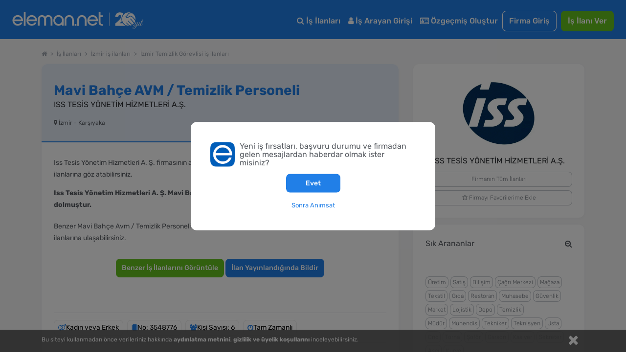

--- FILE ---
content_type: text/html; charset=utf-8
request_url: https://www.eleman.net/is-ilani/mavi-bahce-avm-temizlik-personeli-i3548776
body_size: 20769
content:
<!DOCTYPE html><html lang="tr" prefix="og: http://ogp.me/ns#"><head><title>Mavi Bahçe Avm / Temizlik Personeli Aranıyor - İzmir - Iss Tesis Yönetim Hizmetleri A. Ş. - İlan No : 3548776 | Eleman.net</title><meta name="description" content="Yemek Üretimi, Temizlik, Güvenlik, Bitki, Bakım ve Haşere Kontrol alanlarında hizmet vermekte olan ISS, 44.000'i aşan çalışanı ile dev kurumların ve şirket..., Mavi Bahçe Avm / Temizlik Personeli - İlan No : 3548776. eleman.net ile İLK SEN BAŞVUR!"/><meta name="robots" content="all"/><meta charset="utf-8"/><meta name="viewport" content="width=device-width, initial-scale=1.0"/><meta name="twitter:card" content="summary"/><meta name="twitter:site" content="@elemannet"/><meta name="twitter:creator" content="@elemannet"/><meta property="og:url" content="https://www.eleman.net/is-ilani/mavi-bahce-avm-temizlik-personeli-i3548776"/><meta property="twitter:url" content="https://www.eleman.net/is-ilani/mavi-bahce-avm-temizlik-personeli-i3548776"/><meta property="og:title" content="Mavi Bahçe Avm / Temizlik Personeli Aranıyor - İzmir - Iss Tesis Yönetim Hizmetleri A. Ş. - İlan No : 3548776 | Eleman.net "/><meta property="og:description" content="Yemek Üretimi, Temizlik, Güvenlik, Bitki, Bakım ve Haşere Kontrol alanlarında hizmet vermekte olan ISS, 44.000'i aşan çalışanı ile dev kurumların ve şirket..., Mavi Bahçe Avm / Temizlik Personeli - İlan No : 3548776. eleman.net ile İLK SEN BAŞVUR!"/><meta name="twitter:title" content="Mavi Bahçe Avm / Temizlik Personeli Aranıyor - İzmir - Iss Tesis Yönetim Hizmetleri A. Ş. - İlan No : 3548776 | Eleman.net"/><meta name="twitter:description" content="Yemek Üretimi, Temizlik, Güvenlik, Bitki, Bakım ve Haşere Kontrol alanlarında hizmet vermekte olan ISS, 44.000'i aşan çalışanı ile dev kurumların ve şirket..., Mavi Bahçe Avm / Temizlik Personeli - İlan No : 3548776. eleman.net ile İLK SEN BAŞVUR!"/><meta property="og:image" content="https://www.eleman.net/firma_logo/buyuk/602555.png"/><meta name="twitter:image" content="https://www.eleman.net/firma_logo/buyuk/602555.png"/> <meta name="google-site-verification" content="PNLxZm3sTnvHfcvDLlX0X5b_9xAWra9hyeBY_RCmqJA"/> <link rel="canonical" href="https://www.eleman.net/is-ilani/mavi-bahce-avm-temizlik-personeli-i3548776"/> <meta http-equiv="X-UA-Compatible" content="IE=edge"> <meta name="apple-itunes-app" content="app-id=864063932"/> <meta name="google-play-app" content="app-id=com.pikobilisim.eleman"> <link rel="shortcut icon" href="https://cdn.eleman.net/favicon.ico"/> <link rel="apple-touch-icon apple-touch-icon-precomposed" href="https://cdn.eleman.net/images/appicon60.png"/> <link rel="apple-touch-icon apple-touch-icon-precomposed" sizes="76x76" href="https://cdn.eleman.net/images/appicon76.png"/> <link rel="apple-touch-icon apple-touch-icon-precomposed" sizes="120x120" href="https://cdn.eleman.net/images/appicon120.png"/> <link rel="apple-touch-icon apple-touch-icon-precomposed" sizes="152x152" href="https://cdn.eleman.net/images/appicon152.png"/> <link rel="stylesheet" href="https://cdn.eleman.net/css/main.min.css?v=351"/> <link rel="stylesheet" href="https://cdn.eleman.net/css/jquery.selectbox.min.css?v=5"/> <link rel="stylesheet" href="https://cdn.eleman.net/js/dtpicker/jquery.datetimepicker.min.css?v=1"/> <link rel="stylesheet" href="https://cdn.eleman.net/js/facebox/facebox.min.css?v=5"/> <link rel="stylesheet" href="https://cdn.eleman.net/js/multiselect/bootstrap-multiselect.min.css?v=2"/> <link rel="stylesheet" href="https://cdn.eleman.net/css/jquery.bxslider.min.css?v=2"/> <link rel="stylesheet" href="https://cdn.eleman.net/js/tooltipster/css/tooltipster.bundle.min.css"/> <link rel="stylesheet" href="https://cdn.eleman.net/js/tooltipster/css/plugins/tooltipster/sideTip/themes/tooltipster-sideTip-punk.min.css"/>
<link rel="stylesheet" href="https://cdn.eleman.net/css/select2.min.css?v=5"/> <link rel="stylesheet" href="https://cdn.eleman.net/css/jquery-ui.min.css?v=5"/> <!--[if lt IE 9]><link rel="stylesheet" href="https://cdn.eleman.net/css/ie8.min.css"/><![endif]--> <script src="https://cdn.eleman.net/js/jquery-1.9.1.min.js?v=3"></script> <script src="https://cdn.eleman.net/js/jquery-ui.min.js?v=1"></script> <script src="https://cdn.eleman.net/js/jquery-migrate.min.js?v=3"></script> <script src="https://cdn.eleman.net/js/ortak.min.js?v=82"></script> <script src="https://cdn.eleman.net/js/jmd5.min.js?v=1"></script> <script src="https://cdn.eleman.net/js/libs.min.js?v=3"></script> <script src="https://cdn.eleman.net/js/mask/jquery.mask.min.js"></script> <script src="https://cdn.eleman.net/js/main.min.js?v=36"></script> <script src="https://cdn.eleman.net/js/tooltipster/js/tooltipster.bundle.min.js"></script> <script src="https://cdn.eleman.net/js/tooltipster_ek.min.js?v=1"></script> <script src="https://cdn.eleman.net/js/jquery.selectbox-0.2.min.js"></script> <script src="https://cdn.eleman.net/js/facebox/facebox.min.js?v=9"></script> <script src="https://cdn.eleman.net/js/dtpicker/jquery.datetimepicker.min.js?v=4"></script> <script src="https://cdn.eleman.net/js/jquery.titlealert.min.js?v=1"></script> <script src="https://cdn.eleman.net/js/multiselect/bootstrap-multiselect.min.js?v=14"></script> <script src="https://cdn.eleman.net/js/multiselect_ek.min.js?v=2"></script> <script src="https://cdn.eleman.net/js/multiselect/select2.min.js?v=5"></script> <script src="https://cdn.eleman.net/js/select2_ek.min.js?v=2"></script> <script src="https://cdn.eleman.net/js/jquery.bxslider.min.js"></script> <link rel="stylesheet" href="https://cdn.eleman.net/js/toastr/toastr.min.css"/> <script src="https://cdn.eleman.net/js/toastr/toastr.min.js"></script> <script src="https://cdn.eleman.net/js/eoloader.jquery.min.js"></script> <script>(function(w,d,s,l,i){w[l]=w[l]||[];w[l].push({'gtm.start':
new Date().getTime(),event:'gtm.js'});var f=d.getElementsByTagName(s)[0],j=d.createElement(s),dl=l!='dataLayer'?'&l='+l:'';j.async=true;j.src='https://www.googletagmanager.com/gtm.js?id='+i+dl;f.parentNode.insertBefore(j,f);})(window,document,'script','dataLayer','GTM-P55VXZW');</script> <script>if (top != self){top.location = self.location;}var SITE_ADRES ='https://www.eleman.net/';var SOCKET_ADRES ='https://s.eleman.net';var toastrHide = false;</script><script>(function(h,o,t,j,a,r){h.hj=h.hj||function(){(h.hj.q=h.hj.q||[]).push(arguments)};h._hjSettings={hjid:277613,hjsv:6};a=o.getElementsByTagName('head')[0];r=o.createElement('script');r.async=1;r.src=t+h._hjSettings.hjid+j+h._hjSettings.hjsv;a.appendChild(r);})(window,document,'https://static.hotjar.com/c/hotjar-','.js?sv=');</script> <link rel="apple-touch-icon" href="https://cdn.eleman.net/images/appicon144.png"> <link rel="android-touch-icon" href="https://cdn.eleman.net/images/appicon144.png"/> <link rel="windows-touch-icon" href="https://cdn.eleman.net/images/appicon144.png"/>
<script src="https://cdn.eleman.net/js/share/c-share.min.js?v=5"></script> <script>$(document).ready(function(){$(document).on('click','.dropdown-btn-active',function(){if ($(window).width() >1184){location.href=$(this).data('url');}});});</script> <style>.badge2-container span{min-width:15px;min-height:15px;border-radius:10%;padding:2px;background:#8EBF45;bottom:0;right:15px;margin:-6px;text-align:center;color:#fff;position:absolute;font-size:9px;line-height:14px;display:block}@media all and (max-width:767px){.badge2-container span{min-width:15px;min-height:15px;border-radius:10%;padding:2px;background:#8EBF45;;top:0;right:0;margin:15px 0;text-align:center;color:#fff;position:absolute;font-size:9px;line-height:14px;display:block}}</style>
<style>.yirminci-yil-logo-svg{width:auto;height:40px;margin-top:6px}@media screen and (max-width:992px){.yirminci-yil-logo-svg{width:auto;height:30px;margin-top:12px}}</style>
<style>.is_ilani_ozellik_kutusu{display:inline-flex;flex-direction:row;justify-content:center;align-items:center;gap:4px;padding:6px 8px;border-radius:8px;border:solid 1px #ededed;background-color:#fff;margin-bottom:8px;margin-right:4px;height:32px;color:#000;font-size:14px}.is_ilani_ozellik_kutusu i{color:#217fe7}.is_ilani_ozellik_kutusu a{color:#000;font-size:14px}.ilan_detay_bilgi_ikonu{color:#f0b100;font-size:14px}.ilan_detay_bilgi_metin{max-width:fit-content;margin-left:auto;margin-right:auto}.ilan_detay_bilgilendirme{display:block;font-size:12px;font-weight:normal;font-stretch:normal;font-style:normal;line-height:1}.ilan_detay_ara_button{font-size:17px;border-radius:8px;max-width:100%;min-width:220px}.ilan_detay_basvuru_yapilmis{font-size:14px;border-radius:8px;width:auto}.ilan_detay_basvuru_yapilmis p{margin:0!important}.ilan_detay_basvuru_button{font-size:18px;border-radius:8px;font-weight:500}.ilan_detay_alt_menu_basvuru_button{margin-top:8px!important;margin-right:4px!important}.ilan_detay_alt_menu_ara_button{margin-top:8px!important;margin-left:4px!important;border-radius:8px;border:solid 1px #fff}.ilan_detay_alt_menu_buttonlar{width:auto;float:left;padding-top:12px;min-height:44px}.ilan_detay_iletisim_kapsayici{display:inline-flex;flex-direction:row;gap:10px;flex-wrap:wrap;width:100%;align-content:center;justify-content:center}.ilan_detay_iletisim_kapsayici:empty{display:none}.ilan_detay_yetkili_bilgisi{margin-top:6px}@media (max-width:800px){.ilan_detay_iletisim_kapsayici{flex-direction:column;gap:0}.ilan_detay_ara_button{width:255px;min-width:100%}.ilan_detay_yetkili_bilgisi{margin-top:auto;margin-bottom:5px;margin-right:auto;margin-left:auto}}</style>
<style>.ilan_konum_mesafesi:empty{display:none}</style>
<style>@media (max-width:991px){}.sbp_yazi,.sbp_yazi,.ilan_etiketleri a{font-size:12px!important;line-height:1}</style>
<style>.icon-side{font-size:16px}.margin-tba{margin-top:auto;margin-bottom:auto;text-align:left}.arac_side{text-align:left;color:#787d84;font-weight:100}@media (min-width:768px){.arac_side{line-height:2.4}}</style>
<style>.hesaplama-araclari-widget .c-box__header{padding:16px 24px 0 24px;font-size:16px;line-height:24px;font-weight:500;color:#000;border-bottom:transparent}.hesaplama-araclari-widget .c-box__body{padding:16px 24px 12px 24px}.hesaplama-araclari-widget .arac_side{display:flex;flex-direction:row;align-items:center;gap:4px;border:1px solid #EDEDED;border-radius:8px;height:48px;padding:0 12px;font-weight:500;font-size:14px;line-height:16px;letter-spacing:-.25px;color:#575b61;margin-bottom:10px}@media (max-width:1199px){.hesaplama-araclari-widget .c-box__header{font-size:14px;line-height:16px;padding:16px 12px 0 12px}.hesaplama-araclari-widget .c-box__body{padding:12px 12px 6px 12px}}</style>
<style>@media screen and (max-width:480px){.c-button{padding:10px 14px}}</style>
<style>@media screen and (max-width:500px){.privacy_disclaime{bottom:104px}}</style>
<style>footer.l-footer .foot_is_kur_logo { border-radius: 50%; }</style></head><body><noscript><iframe src="https://www.googletagmanager.com/ns.html?id=GTM-P55VXZW" height="0" width="0" style="display:none;visibility:hidden"></iframe></noscript><script>!function(f,b,e,v,n,t,s){if(f.fbq)return;n=f.fbq=function(){n.callMethod?
n.callMethod.apply(n,arguments):n.queue.push(arguments)};if(!f._fbq)f._fbq=n;n.push=n;n.loaded=!0;n.version='2.0';n.queue=[];t=b.createElement(e);t.async=!0;t.src=v;s=b.getElementsByTagName(e)[0];s.parentNode.insertBefore(t,s)}(window,document,'script','https://connect.facebook.net/en_US/fbevents.js');fbq('init','1531146357144876');fbq('track','PageView');</script> <noscript><img height="1" width="1" style="display:none" alt="facebook" src="https://www.facebook.com/tr?id=1531146357144876&ev=PageView&noscript=1"/></noscript><div class="c-navbar c-navbar--full ios_uyari" style=""> <div class="c-navbar__body"> <div class="c-button--icon-white u-color-white noprint u-hidden@lg-up " id="back_button" style=""></div> <div class="c-navbar__left" style=""> <script>document.head.insertAdjacentHTML("beforeend","");</script> <a href="https://www.eleman.net/" title="iş ilanları" class="c-navbar__brand ana_logo"> <svg class="yirminci-yil-logo-svg" viewBox="0 0 2181 325" fill="none" xmlns="http://www.w3.org/2000/svg">
 <g clip-path="url(#clip0_1213_246)"> <path d="M90.6818 96.3084C92.484 96.3084 94.3352 96.3671 96.1958 96.4739C118.699 97.9492 138.417 107.267 154.813 124.184C170.731 140.927 178.807 160.038 178.807 180.992V196.439H136.994V196.453H34.5093C36.8181 209.798 43.1018 220.931 53.2329 229.617C64.6601 239.42 77.3942 244.187 92.1532 244.187C92.5424 244.187 92.9317 244.186 93.35 244.177C115.382 243.926 131.312 234.746 141.873 216.145L170.796 223.598C164.36 237.289 154.923 248.568 142.636 257.211C127.536 267.829 111.178 273.129 92.6004 273.43H91.4019C68.7717 273.43 48.5278 264.995 31.2361 248.34C22.3906 239.673 15.6207 230.142 11.12 219.999C6.56077 209.74 4.17384 198.54 4.02769 186.699C3.43344 161.561 12.4061 139.733 30.6623 121.835C47.9249 104.899 68.1196 96.3084 90.6818 96.3084ZM91.2375 125.979C77.4235 125.979 64.9829 130.338 54.2571 138.937C44.7101 146.595 38.3679 156.436 34.968 168.917V168.927H148.674C145.333 157.038 139.041 147.138 129.913 139.441C119.635 130.774 107.038 126.251 92.4738 125.989C92.0552 125.98 91.6463 125.979 91.2375 125.979Z" fill="white"/>  <path d="M222.389 273.847V43H192.518V273.847H222.389Z" fill="white"/>  <path d="M323.758 96.3084C325.56 96.3084 327.412 96.3671 329.272 96.4739C351.776 97.9492 371.494 107.267 387.889 124.184C403.807 140.927 411.884 160.038 411.884 180.992V196.439H370.07V196.453H267.586C269.894 209.798 276.178 220.931 286.309 229.617C297.737 239.42 310.471 244.187 325.23 244.187C325.619 244.187 326.008 244.186 326.426 244.177C348.459 243.926 364.389 234.746 374.949 216.145L403.872 223.598C397.436 237.289 387.999 248.568 375.712 257.211C360.612 267.829 344.255 273.129 325.677 273.43H324.478C301.848 273.43 281.604 264.995 264.312 248.34C255.467 239.673 248.697 230.142 244.196 219.999C239.637 209.74 237.25 198.54 237.104 186.699C236.51 161.561 245.482 139.733 263.739 121.835C281.001 104.899 301.196 96.3084 323.758 96.3084ZM324.314 125.979C310.5 125.979 298.059 130.338 287.334 138.937C277.787 146.595 271.444 156.436 268.044 168.917V168.927H381.751C378.409 157.038 372.117 147.138 362.989 139.441C352.712 130.774 340.114 126.251 325.55 125.989C325.132 125.98 324.723 125.979 324.314 125.979Z" fill="white"/>  <path d="M604.752 96.5672C602.719 96.398 600.676 96.3084 598.692 96.3084C577.985 96.3084 560.758 105.643 547.4 124.072C534.051 105.643 516.814 96.3084 496.107 96.3084C494.123 96.3084 492.07 96.398 490.027 96.5672C471.244 98.0897 455.842 105.215 444.249 117.763C431.872 130.799 425.594 148.452 425.594 170.216V272.782H456.328V167.618C456.328 155.508 459.531 145.656 466.107 137.476C472.652 129.336 480.963 125.376 491.515 125.376C502.067 125.376 512.004 129.018 519.958 136.203L519.978 136.222L520.008 136.242C528.001 143.228 531.889 151.886 531.889 162.702V272.772H562.911V162.702C562.911 151.945 566.709 143.288 574.524 136.213C582.884 128.918 592.296 125.366 603.274 125.366C614.253 125.366 622.524 129.436 628.98 137.466C635.655 145.766 639.046 155.916 639.046 167.608V272.772H669.781V170.206C669.781 148.632 663.404 130.978 650.818 117.733C638.937 105.195 623.436 98.0698 604.762 96.5572L604.752 96.5672Z" fill="white"/>  <path d="M773.586 96.367C772.402 96.3279 771.227 96.3084 770.063 96.3084C747.047 96.3084 727.031 104.825 710.596 121.634C693.211 139.106 684.377 160.441 684.377 185.016C684.377 209.59 692.609 229.169 708.849 246.378C724.924 263.411 744.902 272.493 768.208 273.381C769.296 273.41 770.373 273.43 771.431 273.43C793.35 273.43 812.58 265.655 828.733 250.309V273.133H857.407V184.811C858.271 161.456 850.312 140.862 833.751 123.643C817.521 106.454 797.262 97.2742 773.576 96.3767L773.586 96.367ZM810.939 227.072C799.863 238.7 787.079 244.358 771.819 244.358C770.839 244.358 769.83 244.329 768.83 244.29C753.143 243.471 740.271 237.305 729.516 225.442C718.886 213.716 713.635 199.571 713.907 183.386C714.169 167.007 719.789 153.525 731.088 142.179C742.465 130.755 755.851 125.195 772.023 125.195C788.195 125.195 800.553 130.892 811.211 142.111C822.365 153.866 827.907 167.27 828.179 183.103C828.441 200.224 822.801 214.614 810.93 227.081L810.939 227.072Z" fill="white"/>  <path d="M948.041 96.3084C926.193 96.3084 907.687 103.911 893.059 118.907C878.54 133.774 871.181 152.612 871.181 174.893V272.832H901.35V172.584C901.35 159.687 905.872 148.89 915.155 139.566C924.319 130.371 935.387 125.714 948.051 125.714C960.716 125.714 971.079 130.242 980.382 139.566C989.863 149.089 994.475 159.886 994.475 172.584V272.832H1024.63V174.893C1024.63 152.612 1017.27 133.774 1002.75 118.907C988.107 103.911 969.711 96.3084 948.041 96.3084Z" fill="white"/>  <path d="M1039.13 244.196V274H1067.99V244.196H1039.13Z" fill="white"/>  <path d="M1159.25 96.3084C1137.27 96.3084 1118.67 103.945 1103.97 118.988C1089.37 133.916 1081.98 152.814 1081.98 175.18V273.43H1112.6V172.861C1112.6 160.012 1117.11 149.252 1126.39 139.954C1135.54 130.793 1146.6 126.144 1159.25 126.144C1171.89 126.144 1182.24 130.667 1191.51 139.954C1200.99 149.45 1205.58 160.221 1205.58 172.861V273.43H1236.22V175.18C1236.22 152.824 1228.82 133.927 1214.23 118.988C1199.52 103.945 1181.02 96.3084 1159.25 96.3084Z" fill="white"/>  <path d="M1336.61 96.3084C1338.41 96.3084 1340.27 96.3671 1342.13 96.4739C1364.63 97.9492 1384.35 107.267 1400.74 124.184C1416.66 140.927 1424.74 160.038 1424.74 180.992V196.439H1382.92V196.453H1280.44C1282.75 209.798 1289.03 220.931 1299.16 229.617C1310.59 239.42 1323.32 244.187 1338.08 244.187C1338.47 244.187 1338.86 244.186 1339.28 244.177C1361.31 243.926 1377.24 234.746 1387.8 216.145L1416.73 223.598C1410.29 237.289 1400.85 248.568 1388.57 257.211C1373.47 267.829 1357.11 273.129 1338.53 273.43H1337.33C1314.7 273.43 1294.46 264.995 1277.17 248.34C1268.32 239.673 1261.55 230.142 1257.05 219.999C1252.49 209.74 1250.1 198.54 1249.96 186.699C1249.36 161.561 1258.34 139.733 1276.59 121.835C1293.86 104.899 1314.05 96.3084 1336.61 96.3084ZM1337.17 125.979C1323.35 125.979 1310.91 130.338 1300.19 138.937C1290.64 146.595 1284.3 156.436 1280.9 168.917V168.927H1394.6C1391.26 157.038 1384.97 147.138 1375.84 139.441C1365.57 130.774 1352.97 126.251 1338.4 125.989C1337.99 125.98 1337.58 125.979 1337.17 125.979Z" fill="white"/>  <path d="M1469.12 99.5357V43H1438.45V219.017C1438.45 236.977 1444 250.721 1454.93 259.87C1465.68 268.866 1481.78 273.43 1502.8 273.43H1507V247.275H1502.8C1479.83 247.275 1469.13 237.121 1469.13 215.325V127.957H1507V99.5357H1469.12Z" fill="white"/>  <path d="M1615 54L1615 274" stroke="white" stroke-width="5.67" stroke-miterlimit="10"/>  <path d="M1939.57 274.16C1878.02 274.16 1827.95 224.03 1827.95 162.42C1827.95 100.81 1878.06 50.65 1939.65 50.65C1950.41 50.65 1961.17 52.23 1971.63 55.35C1957.76 55.92 1939.47 58.77 1931.17 68.85C1925.49 75.75 1921.13 81.74 1917.29 87.02C1908.31 99.37 1901.83 108.3 1887.74 116.07C1885.11 117.52 1884.02 120.7 1885.19 123.47C1889.04 132.91 1896.79 139.66 1906.44 141.97C1908.83 142.54 1911.32 142.83 1913.81 142.83C1925.15 142.83 1937.55 136.76 1949.69 125.27C1954.76 120.46 1960.23 118.12 1966.4 118.12C1991.97 118.12 2022.59 158.13 2046.4 192.98C2046.76 193.51 2046.85 194.05 2046.67 194.65C2043.32 205.76 2038.28 216.23 2031.7 225.77C2015.21 203.33 1983.89 166.16 1972.28 156.4C1971.19 155.48 1969.91 154.99 1968.58 154.99C1966.18 154.99 1963.89 156.65 1963.03 159.02C1962.2 161.3 1962.87 163.71 1964.78 165.31C1976.19 174.91 2008.52 213.54 2024.32 235.36C2018.2 242.44 2011.19 248.76 2003.49 254.12C1977.93 237.28 1951.84 211 1935.95 192.03C1934.81 190.67 1933.26 189.92 1931.6 189.92C1929.32 189.92 1927.13 191.34 1926.14 193.46C1925.2 195.48 1925.52 197.74 1927.01 199.52C1942.21 217.65 1967.44 243.28 1992.66 260.84C1984.04 265.45 1974.79 268.96 1965.15 271.22C1964.99 271.26 1964.83 271.28 1964.68 271.28C1964.42 271.28 1964.17 271.22 1963.91 271.09C1927.76 254.15 1908.22 224.26 1908.03 223.96C1906.9 222.26 1905.18 221.3 1903.29 221.3C1901.08 221.3 1898.98 222.57 1897.92 224.53C1896.92 226.4 1897.05 228.53 1898.27 230.38C1899.99 232.99 1915.85 256.25 1944.97 274.09C1943.18 274.12 1941.36 274.17 1939.56 274.17L1939.57 274.16Z" fill="white"/>  <path d="M2050.32 177.96C2028.78 147.13 1996.67 106.26 1966.28 106.26C1957.33 106.26 1949.05 109.81 1941.66 116.81C1935.32 122.82 1929.1 127.02 1923.18 129.27C1919.99 130.49 1916.81 131.1 1913.76 131.1C1910.53 131.1 1907.57 130.42 1904.96 129.11C1902.35 127.8 1900.11 125.85 1898.33 123.36C1911.33 115.06 1918.17 105.64 1926.73 93.88C1930.6 88.55 1934.91 82.63 1940.17 76.26C1945.29 70.05 1958.39 66.76 1978.02 66.76C1986.04 66.76 1993.39 67.33 1998.13 67.8C1998.92 67.88 1999.57 68.11 2000.29 68.56C2036.66 92.08 2056.29 135.01 2050.32 177.97V177.96Z" fill="white"/>  <path d="M1714.87 235.66V274.16H1888.04C1867.88 264.81 1850.68 250.18 1838.23 232.02H1785.2C1797.37 222.69 1810.51 211.93 1822.5 199.85C1818.76 188.09 1816.73 175.56 1816.73 162.56C1816.73 129.19 1830.04 98.95 1851.62 76.79C1840.16 61.05 1820.31 51.04 1790.96 51.04C1750.64 51.04 1715.78 74.08 1714.26 127.74H1764.28C1764.28 106.82 1773.37 94.7 1788.84 94.7C1804.31 94.7 1811.88 105.01 1811.88 121.07C1811.88 158.36 1761.86 196.86 1714.87 235.66Z" fill="white"/>  <path d="M2025.1 272.96C2023.58 274.26 2021.9 274.91 2020.06 274.91C2018.22 274.91 2016.81 274.34 2015.83 273.2C2014.85 272.06 2014.37 271.06 2014.37 270.19C2014.37 267.26 2015.24 265.09 2016.97 263.68C2018.7 262.27 2020.49 261.57 2022.34 261.57C2024.19 261.57 2025.59 262.14 2026.57 263.28C2027.55 264.42 2028.03 265.42 2028.03 266.29C2028.03 267.16 2027.92 268.16 2027.71 269.3C2027.49 270.44 2026.62 271.66 2025.11 272.96H2025.1Z" fill="white"/>  <path d="M2018.27 324.04C2013.5 324.04 2009.81 323.04 2007.21 321.03C2004.61 319.02 2003.31 316.61 2003.31 313.79C2003.31 310.97 2004.12 307.77 2005.75 304.19C2008.57 298.66 2013.67 294.21 2021.04 290.85C2026.57 288.25 2033.89 285.83 2043 283.61C2052.11 281.39 2057.96 279.9 2060.57 279.14C2064.47 272.31 2069.13 260.11 2074.56 242.55C2068.27 253.61 2063.01 261.36 2058.78 265.81C2054.55 270.26 2050.27 272.48 2045.93 272.48C2040.08 272.48 2036.66 270.04 2035.68 265.16C2035.25 264.4 2035.14 263.26 2035.35 261.74C2035.57 260.22 2035.7 259.14 2035.76 258.49C2035.82 257.84 2036.17 256.78 2036.82 255.32C2037.47 253.86 2037.9 252.8 2038.12 252.15C2039.31 249.66 2040.34 247.71 2041.21 246.3C2039.47 246.3 2038.99 245.43 2039.75 243.7L2042.68 238.01C2046.36 230.96 2049.4 225 2051.79 220.12C2052.87 217.84 2054.99 216.7 2058.13 216.7H2068.05C2067.83 216.92 2067.29 217.35 2066.42 218C2064.47 219.3 2063 220.82 2062.03 222.55C2058.13 229.27 2053.25 238.87 2047.39 251.34C2045 256.44 2043.81 260.18 2043.81 262.56C2043.81 264.94 2044.22 266.63 2045.03 267.6C2045.85 268.58 2046.95 269.06 2048.37 269.06C2050.43 269.06 2053.3 266.89 2056.99 262.55C2064.69 253.55 2073.2 239.4 2082.53 220.1C2083.72 217.82 2085.84 216.68 2088.87 216.68H2097.65C2094.83 218.63 2092.61 221.1 2090.98 224.08C2089.35 227.06 2087.59 231.1 2085.69 236.2C2083.79 241.3 2081.41 248.07 2078.53 256.53C2075.66 264.99 2073.46 271.33 2071.94 275.56C2082.13 272.53 2089.94 267.16 2095.36 259.46C2097.75 256.1 2101.16 250.14 2105.61 241.57C2106.37 240.05 2107.05 239.46 2107.64 239.78C2108.23 240.11 2108.54 240.54 2108.54 241.08C2108.54 241.62 2107.64 243.71 2105.86 247.34C2104.07 250.97 2102.25 254.33 2100.41 257.42C2098.56 260.51 2096.18 263.68 2093.25 266.93C2090.32 270.18 2087.07 272.76 2083.49 274.66C2079.91 276.56 2075.14 278.59 2069.18 280.76C2060.83 295.94 2052.43 307.11 2043.97 314.26C2036.05 320.77 2027.49 324.02 2018.27 324.02V324.04ZM2008.84 307.93C2007.65 310.31 2007.05 312.51 2007.05 314.52C2007.05 316.53 2007.81 318.07 2009.33 319.16C2010.85 320.24 2012.75 320.79 2015.02 320.79C2021.31 320.79 2028.03 317.56 2035.19 311.11C2042.35 304.66 2048.63 297.74 2054.06 290.37L2057.64 284.35C2039.75 289.01 2028.47 292.37 2023.81 294.43C2016.87 297.46 2011.88 301.97 2008.85 307.93H2008.84Z" fill="white"/>  <path d="M2122.28 265.08C2120.71 266.87 2118.73 268.58 2116.35 270.2C2113.96 271.83 2111.25 272.64 2108.22 272.64C2105.19 272.64 2102.74 271.45 2100.9 269.06C2099.05 266.68 2098.13 263.88 2098.13 260.68C2098.13 257.48 2098.95 254.42 2100.57 251.49L2114.72 224.49C2116.78 220.48 2118.14 218.18 2118.79 217.58C2119.44 216.99 2121.01 216.69 2123.51 216.69H2131.8C2131.58 216.91 2131.04 217.34 2130.17 217.99C2128.22 219.29 2126.75 220.81 2125.78 222.54C2117.43 236.1 2111.79 246.61 2108.87 254.09C2106.92 258.32 2105.94 261.79 2105.94 264.5C2105.94 267.54 2107.67 269.05 2111.14 269.05L2117.48 265.96C2121.82 261.73 2126.91 253.55 2132.77 241.4C2133.64 239.77 2134.4 239.29 2135.05 239.94C2135.38 240.16 2135.54 240.51 2135.54 241C2135.54 241.49 2135.05 242.74 2134.08 244.74C2133.1 246.75 2132.29 248.4 2131.64 249.7C2130.99 251 2129.66 253.44 2127.65 257.02C2125.64 260.6 2123.85 263.28 2122.28 265.07V265.08Z" fill="white"/>  <path d="M2141.56 245.72C2140.69 248.27 2139.96 250.71 2139.36 253.04C2138.76 255.37 2138.47 257.7 2138.47 260.03C2138.47 262.36 2139.01 264.53 2140.1 266.54C2141.18 268.55 2142.92 269.55 2145.3 269.55C2149.2 269.55 2153 266.92 2156.69 261.66C2160.37 256.4 2164.28 249.71 2168.4 241.57C2169.27 240.05 2170.08 239.46 2170.84 239.78C2171.38 240.22 2171.49 240.78 2171.17 241.49C2170.84 242.2 2170.16 243.71 2169.14 246.04C2168.11 248.37 2167.35 250 2166.86 250.92C2166.37 251.84 2165.5 253.47 2164.26 255.8C2163.01 258.13 2161.93 259.87 2161.01 261C2160.09 262.14 2158.84 263.6 2157.27 265.39C2155.7 267.18 2154.2 268.51 2152.8 269.37C2149 271.76 2145.42 272.95 2142.06 272.95C2138.7 272.95 2136.1 272.22 2134.25 270.76C2132.4 269.3 2131.29 267.72 2130.92 266.04C2130.54 264.36 2130.35 262.87 2130.35 261.57C2130.35 260.27 2130.4 258.59 2130.51 256.53C2130.84 253.06 2131.51 249.7 2132.54 246.45C2133.57 243.2 2134.14 241.36 2134.25 240.92C2136.74 231.92 2140.29 222.11 2144.9 211.48C2149.51 200.85 2153.41 192.86 2156.61 187.49C2159.81 182.12 2162.33 178.46 2164.17 176.51C2167.85 172.61 2171.49 170.65 2175.07 170.65C2177.56 170.65 2179.24 172.44 2180.11 176.02C2180.22 176.67 2180.27 177.48 2180.27 178.46C2180.27 182.15 2178.97 186.81 2176.36 192.45C2167.03 213.16 2155.92 229.43 2143.02 241.24C2142.91 241.67 2142.42 243.17 2141.56 245.71V245.72ZM2160.75 214.74C2166.17 206.18 2170.15 198.88 2172.7 192.86C2175.25 186.84 2176.52 182.75 2176.52 180.58C2176.52 178.41 2176.14 177.33 2175.38 177.33C2174.3 177.33 2172.23 179.47 2169.2 183.75C2166.16 188.04 2162.07 195.73 2156.92 206.85C2151.77 217.97 2147.57 227.7 2144.32 236.05C2149.85 230.41 2155.32 223.31 2160.75 214.74Z" fill="white"/></g>  <defs><clipPath id="clip0_1213_246"> <rect width="2180.27" height="324.04" fill="white"/>
</clipPath></defs>
</svg></a></div> <div class="c-navbar__right noprint"> <table class="noprint" style=""> <tr> <td> <div class="sm__input noprint" id="sm_input"> <a class="c-nav-toggle" data-toggle="nav-toggle" data-mobile-target="#mobile-menu" data-tablet-target="#tablet-menu" style="border:1px solid #fff;border-radius:8px;width:59px;height:23px;z-index:9;" title="eleman.net iş ilanları menü"> <span class="sm__label"><span class=" sm__label-bar"></span></span> <span class="u-color-white toggle_menu" style="float:left;padding-top:3%;padding-left:22px;font-size:11px;">MENÜ</span> <span class="u-color-white toggle_kapat" style="float:left;padding-top:3%;padding-left:20px;font-size:11px;display:none;">KAPAT</span></a></div></td></tr></table> <div class="c-navbar__mobile" id="mobile-menu"><div class="c-navbar__tablet" id="tablet-menu"> <div class="c-navbar__item"> <a href="https://www.eleman.net/is-ilanlari" title="İş İlanları" class="c-button c-button--large c-button--icon-white"> <i class="icon icon-search"></i> İş İlanları</a></div> <div class="c-navbar__item"> <a href="https://www.eleman.net/aday_giris.php" title="Aday Girişi" class="c-button c-button--large c-button--icon-white"> <i class="icon icon-user"></i> İş Arayan Girişi</a></div> <div class="c-navbar__item"> <a href="https://www.eleman.net/aday/uye_ol.php" title="Özgeçmiş Oluştur" class="c-button c-button--large c-button--icon-white el-abtn-aday-uyelik-olustur-1 el-abtn-6"> <i class="icon icon-id-card-o"></i> Özgeçmiş Oluştur</a></div> <div class="c-navbar__item"> <a href="https://www.eleman.net/giris.php" title="Firma Girişi Yap" class="c-button c-button--large c-button--ghost-white" style="padding:7px 14px">Firma Giriş</a></div> <div class="c-navbar__item u-gap-left-small"> <a href="https://www.eleman.net/firma/is-ilani-ver" title="İş İlanı Ver" class="c-button c-button--large c-button--success el-fbtn-firma-uyelik-olustur-3 el-fbtn-8" style="padding:7px 14px">İş İlanı Ver</a></div> <div class="c-navbar__item u-hidden@md-up"> <a href="https://www.eleman.net/aday/favori.php?t=bildirim" title="Bildirimler" class="c-button c-button--large c-button--icon-white"> <i class="icon icon-bell-o"></i> Bildirimler</a></div> <div class="c-navbar__item u-gap-left-medium u-hidden@lg-up"><br> <span class="u-font-size-sm u-text-inline u-color-white"><i class="icon icon-location-arrow"></i> Şehirlere Göre İş İlanları</span> <a href="https://www.eleman.net/is-ilanlari/istanbul" title="istanbul iş ilanları" class="c-button c-button--small c-button--icon-white">İstanbul</a> <a href="https://www.eleman.net/is-ilanlari/istanbul-anadolu" title="istanbul Anadolu iş ilanları" class="c-button c-button--small c-button--icon-white">İstanbul Anadolu</a> <a href="https://www.eleman.net/is-ilanlari/istanbul-avrupa" title="istanbul Avrupa iş ilanları" class="c-button c-button--small c-button--icon-white">İstanbul Avrupa</a> <a href="https://www.eleman.net/is-ilanlari/ankara" title="Ankara iş ilanları" class="c-button c-button--small c-button--icon-white">Ankara</a> <a href="https://www.eleman.net/is-ilanlari/izmir" title="İzmir iş ilanları" class="c-button c-button--small c-button--icon-white">İzmir</a> <a href="https://www.eleman.net/is-ilanlari/bursa" title="Bursa iş ilanları" class="c-button c-button--small c-button--icon-white">Bursa</a></div></div></div></div></div></div><script>$(document).ready(function(){var fav_d ={};var $uyari_div = $('#eposta_uyari_div');$uyari_div.click(function(e){e.preventDefault();$('#fav_link_firma').click();});$('#fav_link_firma,#fav_link_ilan').click(function(e){e.preventDefault();fav_d ={};fav_d.lnk = $(this);if (fav_d.lnk.hasClass('fav_link')){fav_d.lnks = $(this);fav_d.in_f ='in_fav';fav_d.mes ='İlanı';fav_d.tip ='ilan';fav_d.oge ='3548776';}else{fav_d.lnks = $(this);fav_d.in_f ='in_fav_f';fav_d.mes ='Firmayı';fav_d.tip ='firma';fav_d.oge ='602555';}if (fav_d.lnk.hasClass(fav_d.in_f)){$(' #favorilere-ekle-modal .c-modal__body ').html('');$(' #favorilere-ekle-modal .c-modal__body ').load('https://www.eleman.net/aday/favori.php?t='+ fav_d.tip +'&gorev=modal&s=sil&oge_id='+ fav_d.oge);openModal(' #favorilere-ekle-modal ');}else{$(' #favorilere-ekle-modal .c-modal__body ').html('');$(' #favorilere-ekle-modal .c-modal__body ').load('https://www.eleman.net/aday/favori.php?t='+ fav_d.tip +'&gorev=modal&oge_id='+ fav_d.oge);openModal(' #favorilere-ekle-modal ');}});$(document).on('click','.fav_ekle',function(e){e.preventDefault();var $frm = $(this).closest('form');$.post('https://www.eleman.net/aday/favori.php?t='+ fav_d.tip +'&gorev=ekle',$frm.serialize(),function(data){$('#favm_mesaj').html(data.mesaj).show();if (data.hata){return;}fav_d.lnks.html('<i class="icon icon-star-o"></i> '+ fav_d.mes +' Favorilerimden Çıkar').addClass(fav_d.in_f);if (fav_d.tip =='firma'){$uyari_div.hide();}setTimeout(function(){closeModal('#favorilere-ekle-modal');},3000);},'json');});$(document).on('click','.fav_sil',function(e){e.preventDefault();var $frm = $(this).closest('form');$.post('https://www.eleman.net/aday/favori.php?t='+ fav_d.tip +'&gorev=sil',$frm.serialize(),function(data){$('#favm_mesaj').html(data.mesaj).show();if (data.hata){return;}fav_d.lnks.html('<i class="icon icon-star"></i> '+ fav_d.mes +' Favorilerime Ekle').removeClass(fav_d.in_f);if (fav_d.tip =='firma'){$uyari_div.show();}setTimeout(function(){closeModal('#favorilere-ekle-modal');},3000);},'json');});});function ajax_modal(url,header){$('#ajaxModal .modal-body').html('');$('#ajaxModal .modal-header h4').html(header);$('#ajaxModal .modal-body').load(url,function(){openModal('#ajaxModal');});}</script> <div><div class="l-section l-section--gray u-pad-bottom-xsmall u-pad-top-xsmall"> <div class="container"> <ul class="c-breadcrumb one-line-scroll "> <li class="c-breadcrumb__item "> <a class="c-breadcrumb__link" title=" eleman.net Ana Sayfa" href="https://www.eleman.net"> <span><i class='icon icon-home'></i></span></a></li> <li class="c-breadcrumb__item "> <a class="c-breadcrumb__link" title=" İş İlanları" href="https://www.eleman.net/is-ilanlari"> <span>İş İlanları</span></a></li> <li class="c-breadcrumb__item "> <a class="c-breadcrumb__link" title=" İzmir iş ilanları" href="https://www.eleman.net/is-ilanlari/izmir"> <span>İzmir iş ilanları</span></a></li> <li class="c-breadcrumb__item "> <a class="c-breadcrumb__link" title=" İzmir Temizlik Görevlisi iş ilanları" href="https://www.eleman.net/is-ilanlari/izmir/temizlik-gorevlisi"> <span>İzmir Temizlik Görevlisi iş ilanları</span></a></li></ul> <div class="l-grid "><div class="l-grid__col l-grid__col--lg-8 u-gap-bottom@lg-up"> <div class="basvuru-button"></div> <div class="c-box c-box--small u-gap-bottom-medium"> <div class="c-box__header no_pad_header " style="background-color:#e3ebf6;border-bottom:solid 2px #217fe7;border-radius:12px 12px 0 0;"> <div style="width:100%"> <h1 class="u-gap-top-small"> <p class="h3 u-clear-gap-bottom u-text-ilan-baslik" style="color:#217fe7;font-weight:bold;" title="Mavi Bahçe AVM / Temizlik Personeli"> Mavi Bahçe AVM / Temizlik Personeli</p> <p class="h5 u-text-ilan-altbaslik" title="ISS TESİS YÖNETİM HİZMETLERİ A.Ş."> <a href="https://www.eleman.net/firma/iss-tesis-yonetim-hizmetleri-a-s-f602555" title="ISS TESİS YÖNETİM HİZMETLERİ A.Ş. iş ilanları"> <span class="notranslate" style="color:#2b2d30;">ISS TESİS YÖNETİM HİZMETLERİ A.Ş.</span></a></p></h1> <div><span class="u-font-size-xs u-gap-right-medium "> <i class="icon icon-map-marker"></i> <span> <span> <span class="notranslate"> <a href="https://www.eleman.net/is-ilanlari/izmir" class="normal-a">İzmir</a> - <a href="https://www.eleman.net/is-ilanlari/karsiyaka" class="normal-a">Karşıyaka</a></span></span></span></span> <span class="u-font-size-xs u-gap-right-medium u-text-nowrap ilan_konum_mesafesi" ilan-konum_mesafesi-lat="38.41885000" ilan-konum_mesafesi-lon="27.12872000"></span> </div></div></div> <div class="c-box__body"><div class="d-information"> <div style="word-wrap:break-word;" class="u-font-size-sm"><p style="margin-top:5px">Iss Tesis Yönetim Hizmetleri A. Ş. firmasının aktif ilanlarına veya diğer Mavi Bahçe Avm / Temizlik Personeli ilanlarına göz atabilirsiniz.</p><p style="margin-top:10px"><b>Iss Tesis Yönetim Hizmetleri A. Ş. Mavi Bahçe Avm / Temizlik Personeli ilanı için başvuru süresi dolmuştur.</b></p><p style="margin:20px auto">Benzer Mavi Bahçe Avm / Temizlik Personeli ilanlarını inceleyebilirsiniz veya <a href="https://www.eleman.net/is-ilanlari" title="iş ilanları">iş ilanları</a> sayfasından tüm iş ilanlarına ulaşabilirsiniz.</p> <p style="margin:20px auto" class="u-text-center"> <a href="https://www.eleman.net/is-ilanlari" title="iş ilanları" class="c-button c-button--success ">Benzer İş İlanlarını Görüntüle</a> <a href="https://www.eleman.net/aday/uye_ol.php" title="özgeçmiş oluştur, ilan yayınlandığında bildirelim" class="c-button c-button--primary" style="margin:10px auto">İlan Yayınlandığında Bildir</a></p></div> <p class="u-text-center u-color-white u-hidden@sm-down">Eleman.net'te yayınlanmaktadır. İlan No: 3548776</p></div> <hr class="u-hr-line" style="width:100%;margin-top:6px;margin-bottom:14px"><span class="is_ilani_ozellik_kutusu"> <i class="icon icon-venus-mars"></i> Kadın veya Erkek</span> <span class="is_ilani_ozellik_kutusu"> <i class="icon icon-microchip"></i> No: 3548776</span> <span class="is_ilani_ozellik_kutusu"> <i class="icon icon-users"></i> Kişi Sayısı: 6</span> <span class="is_ilani_ozellik_kutusu"> <i class="icon icon-clock-o"></i> <a href="https://www.eleman.net/is-ilanlari/tam-zamanli-full-time" class="normal-a">Tam Zamanlı</a></span>  <hr class="u-hr-line" style="width:100%;margin-top:6px;margin-bottom:14px"><div class="ilan_detay_iletisim_kapsayici"></div><script>var navs = document.querySelectorAll(".ilan_detay_iletisim_kapsayici");for( i=0;i < navs.length;i++ ){if(navs[i].innerHTML.trim() ==""){navs[i].style.display ="none";}}</script></div></div> <div class="u-text-center u-gap-bottom-small u-gap-top"><script async src="https://pagead2.googlesyndication.com/pagead/js/adsbygoogle.js?client=ca-pub-7074069449156945" crossorigin="anonymous"></script><ins class="adsbygoogle" style="display:inline-block;width:728px;height:90px" data-ad-client="ca-pub-7074069449156945" data-ad-slot="9207579486"></ins><script>(adsbygoogle = window.adsbygoogle || []).push({});</script></div> <div class="c-box c-box--small u-gap-bottom-small" id="related-tags"><div class="c-box__header accordion_header"> <div class="c-box__header-left"><p class="u-clear-gap">Benzer İlan Aramaları <i class='icon icon-search-plus u-hidden@lg-up'></i></p></div> <div class="c-box__header-right accordion_icon "><i class='icon icon-search-plus u-hidden@md-down'></i></div></div> <div class="c-box__body ilan_etiketleri"> <p class="sbp_etiket"> <a href="https://www.eleman.net/is-ilanlari/hizmet" class="c-button c-button--ghost-primary c-button--small" title="Hizmet iş ilanları"> <i class="icon icon-search"></i> Hizmet</a> <a href="https://www.eleman.net/is-ilanlari/temizlik-gorevlisi" class="c-button c-button--ghost-primary c-button--small" title="Temizlik Görevlisi iş ilanları"> <i class="icon icon-search"></i> Temizlik Görevlisi</a> <a class="c-button c-button--ghost-primary c-button--small" href="https://www.eleman.net/is-ilanlari/izmir/temizlik-gorevlisi" title="İzmir Temizlik Görevlisi iş ilanları"><i class="icon icon-search"></i> İzmir Temizlik Görevlisi</a> <a class="c-button c-button--ghost-primary c-button--small" href="https://www.eleman.net/is-ilanlari/izmir/hizmet" title="İzmir Hizmet iş ilanları"><i class="icon icon-search"></i> İzmir Hizmet</a> <a class="c-button c-button--ghost-primary c-button--small" href="https://www.eleman.net/is-ilanlari/karsiyaka/temizlik-gorevlisi" title="Karşıyaka Temizlik Görevlisi iş ilanları"><i class="icon icon-search"></i> Karşıyaka Temizlik Görevlisi</a></p></div></div></div> <div class="l-grid__col l-grid__col--lg-4"> <div class="c-box c-box--small u-gap-bottom-small accordion"> <div class="c-box__header accordion_header u-hidden@lg-up"> <div class="c-box__header-left"> <p class="u-clear-gap">ISS TESİS YÖNETİM HİZMETLERİ A.Ş. <i class='icon icon-building-o u-hidden@lg-up'></i></p></div> <div class="c-box__header-right accordion_icon "><i class='icon icon-tags u-hidden@md-down'></i></div></div> <div class="c-box__body acordion_inner" id="firma_bilgileri"> <div> <div class="c-brand-logo c-brand-logo--big u-gap-bottom-small"> <a href="https://www.eleman.net/firma/iss-tesis-yonetim-hizmetleri-a-s-f602555" title="ISS TESİS YÖNETİM HİZMETLERİ A.Ş. iş ilanları"> <span itemprop="image" itemscope itemtype="http://schema.org/ImageObject"> <img itemprop="contentUrl" src="https://cdn.eleman.net/firma_logo/kucuk/602555.gif" class="c-brand-logo__img" style="border-radius:8px" alt="ISS TESİS YÖNETİM HİZMETLERİ A.Ş." title="ISS TESİS YÖNETİM HİZMETLERİ A.Ş."/></span></a></div> <h2 class="h5 u-clear-gap-top u-font-weight-xs u-text-center">ISS TESİS YÖNETİM HİZMETLERİ A.Ş.</h2> <a href="https://www.eleman.net/firma/iss-tesis-yonetim-hizmetleri-a-s-f602555" title="ISS TESİS YÖNETİM HİZMETLERİ A.Ş. iş ilanları" class="c-button c-button--ghost c-button--full c-button--small u-gap-bottom-xsmall">Firmanın Tüm İlanları</a> <a href="https://www.eleman.net/aday/favori.php?t=firma" id="fav_link_firma" rel="nofollow" class="c-button c-button--ghost c-button--full c-button--small fav_link_f"><i class="icon icon-star-o"></i> Firmayı Favorilerime Ekle</a></div></div></div> <script>$(document).ready(function (){if ($(window).innerWidth() <= 992){$('.accordion .accordion_header').each(function (){$(this).closest(' .accordion').find(".accordion_icon").html('<i class="icon icon-angle-down"></i>');$(this).closest(' .accordion').find(".acordion_inner").hide();});$(document).on('click touchend','.accordion .accordion_header',function(){var durum = ($(this).closest(' .accordion').find(".acordion_inner").is(':visible'))?'acik':'kapali';$('.accordion .acordion_inner ').each(function(){if ($(this).closest(' .accordion').find(".acordion_inner").is(':visible')){$(this).closest(' .accordion').find(".acordion_inner").hide();$(this).closest(' .accordion').find(".accordion_icon").html('');$(this).closest(' .accordion').find(".accordion_icon").html('<i class="icon icon-angle-down"></i>');}});if (durum =='kapali'){$(this).closest(' .accordion').find(".acordion_inner").show();$(this).closest(' .accordion').find(".accordion_icon").html('');$(this).closest(' .accordion').find(".accordion_icon").html('<i class="icon icon-angle-up"></i>');}else{$(this).closest(' .accordion').find(".accordion_icon").html('');$(this).closest(' .accordion').find(".accordion_icon").html('<i class="icon icon-angle-down"></i>');}return false;});}});</script> <div class="c-box c-box--small u-gap-bottom-small accordion" id="populer-aramalar-ln"> <div class="c-box__header accordion_header"> <div class="c-box__header-left"> <p class="u-clear-gap">Sık Arananlar <i class='icon icon-search-minus u-hidden@lg-up'></i></p></div> <div class="c-box__header-right accordion_icon "><i class='icon icon-search-minus u-hidden@md-down'></i></div></div> <div class="c-box__body acordion_inner ilan_etiketleri"> <p class="sbp_etiket"> <a href="https://www.eleman.net/is-ilanlari/uretim" target="_blank" title="Üretim iş ilanları" class="c-button c-button--ghost c-button--small u-gap-bottom-xsmall">Üretim</a> <a href="https://www.eleman.net/is-ilanlari/satis" target="_blank" title="Satış iş ilanları" class="c-button c-button--ghost c-button--small u-gap-bottom-xsmall">Satış</a> <a href="https://www.eleman.net/is-ilanlari/bilisim" target="_blank" title="Bilişim iş ilanları" class="c-button c-button--ghost c-button--small u-gap-bottom-xsmall">Bilişim</a> <a href="https://www.eleman.net/is-ilanlari/cagri-merkezi" target="_blank" title="Çağrı Merkezi iş ilanları" class="c-button c-button--ghost c-button--small u-gap-bottom-xsmall">Çağrı Merkezi</a> <a href="https://www.eleman.net/is-ilanlari/magaza" target="_blank" title="Mağaza iş ilanları" class="c-button c-button--ghost c-button--small u-gap-bottom-xsmall">Mağaza</a> <a href="https://www.eleman.net/is-ilanlari/tekstil" target="_blank" title="Tekstil iş ilanları" class="c-button c-button--ghost c-button--small u-gap-bottom-xsmall">Tekstil</a> <a href="https://www.eleman.net/is-ilanlari/gida" target="_blank" title="Gıda iş ilanları" class="c-button c-button--ghost c-button--small u-gap-bottom-xsmall">Gıda</a> <a href="https://www.eleman.net/is-ilanlari/restoran" target="_blank" title="Restoran iş ilanları" class="c-button c-button--ghost c-button--small u-gap-bottom-xsmall">Restoran</a> <a href="https://www.eleman.net/is-ilanlari/muhasebe" target="_blank" title="Muhasebe iş ilanları" class="c-button c-button--ghost c-button--small u-gap-bottom-xsmall">Muhasebe</a> <a href="https://www.eleman.net/is-ilanlari/guvenlik" target="_blank" title="Güvenlik iş ilanları" class="c-button c-button--ghost c-button--small u-gap-bottom-xsmall">Güvenlik</a> <a href="https://www.eleman.net/is-ilanlari/market" target="_blank" title="Market iş ilanları" class="c-button c-button--ghost c-button--small u-gap-bottom-xsmall">Market</a> <a href="https://www.eleman.net/is-ilanlari/lojistik" target="_blank" title="Lojistik iş ilanları" class="c-button c-button--ghost c-button--small u-gap-bottom-xsmall">Lojistik</a> <a href="https://www.eleman.net/is-ilanlari/depo" target="_blank" title="Depo iş ilanları" class="c-button c-button--ghost c-button--small u-gap-bottom-xsmall">Depo</a> <a href="https://www.eleman.net/is-ilanlari/temizlik" target="_blank" title="Temizlik iş ilanları" class="c-button c-button--ghost c-button--small u-gap-bottom-xsmall">Temizlik</a> <br> <a href="https://www.eleman.net/is-ilanlari/mudur" target="_blank" title="Müdür iş ilanları" class="c-button c-button--ghost c-button--small u-gap-bottom-xsmall">Müdür</a> <a href="https://www.eleman.net/is-ilanlari/muhendis" target="_blank" title="Mühendis iş ilanları" class="c-button c-button--ghost c-button--small u-gap-bottom-xsmall">Mühendis</a> <a href="https://www.eleman.net/is-ilanlari/tekniker" target="_blank" title="Tekniker iş ilanları" class="c-button c-button--ghost c-button--small u-gap-bottom-xsmall">Tekniker</a> <a href="https://www.eleman.net/is-ilanlari/teknisyen" target="_blank" title="Teknisyen iş ilanları" class="c-button c-button--ghost c-button--small u-gap-bottom-xsmall">Teknisyen</a> <a href="https://www.eleman.net/is-ilanlari/usta" target="_blank" title="Usta iş ilanları" class="c-button c-button--ghost c-button--small u-gap-bottom-xsmall">Usta</a> <a href="https://www.eleman.net/is-ilanlari/cnc" target="_blank" title="Cnc iş ilanları" class="c-button c-button--ghost c-button--small u-gap-bottom-xsmall">Cnc</a> <a href="https://www.eleman.net/is-ilanlari/torna" target="_blank" title="Torna iş ilanları" class="c-button c-button--ghost c-button--small u-gap-bottom-xsmall">Torna</a> <a href="https://www.eleman.net/is-ilanlari/sofor" target="_blank" title="Şoför iş ilanları" class="c-button c-button--ghost c-button--small u-gap-bottom-xsmall">Şoför</a> <a href="https://www.eleman.net/is-ilanlari/garson" target="_blank" title="Garson iş ilanları" class="c-button c-button--ghost c-button--small u-gap-bottom-xsmall">Garson</a> <a href="https://www.eleman.net/is-ilanlari/kasiyer" target="_blank" title="Kasiyer iş ilanları" class="c-button c-button--ghost c-button--small u-gap-bottom-xsmall">Kasiyer</a> <a href="https://www.eleman.net/is-ilanlari/sekreter" target="_blank" title="Sekreter iş ilanları" class="c-button c-button--ghost c-button--small u-gap-bottom-xsmall">Sekreter</a> <a href="https://www.eleman.net/is-ilanlari/asci" target="_blank" title="Aşçı iş ilanları" class="c-button c-button--ghost c-button--small u-gap-bottom-xsmall">Aşçı</a> <a href="https://www.eleman.net/is-ilanlari/kurye" target="_blank" title="Kurye iş ilanları" class="c-button c-button--ghost c-button--small u-gap-bottom-xsmall">Kurye</a></p></div></div> <script>$(".son_incelenen_is_ilanlari .c-showcase-box__title").addClass("u-text-truncate--sidebar");</script> <div class="u-text-center u-gap-bottom-small u-gap-top"><script async src="https://pagead2.googlesyndication.com/pagead/js/adsbygoogle.js?client=ca-pub-7074069449156945" crossorigin="anonymous"></script><ins class="adsbygoogle" style="display:block" data-ad-client="ca-pub-7074069449156945" data-ad-slot="6801934842" data-ad-format="auto" data-full-width-responsive="true"></ins><script>(adsbygoogle = window.adsbygoogle || []).push({});</script></div> <div class="c-box c-box--small u-gap-bottom hesaplama-araclari-widget"> <div class="c-box__header"> <p class="u-clear-gap">Hesaplama Araçları</p></div> <div class="c-box__body"><div class="l-grid"> <div class="l-grid__col l-grid__col--xs-6"> <a href="https://www.eleman.net/hesaplama/maas-hesaplama" title="Maaş Hesapla" class="u-block arac_side"> <img width="16" height="16" src="https://cdn.eleman.net/img/hesaplama-araclari-widget/hesaplama-araclari-widget-maas-icon.svg" alt="Maaş Hesapla"> Net Maaş</a></div> <div class="l-grid__col l-grid__col--xs-6"> <a href="https://www.eleman.net/hesaplama/tazminat-hesaplama" title="Tazminat Hesapla" class="u-block arac_side"> <img width="16" height="16" src="https://cdn.eleman.net/img/hesaplama-araclari-widget/hesaplama-araclari-widget-tazminat-icon.svg" alt="Maaş Hesapla"> Tazminat</a></div> <div class="l-grid__col l-grid__col--xs-6"> <a href="https://www.eleman.net/hesaplama/fazla-mesai-ucreti-hesaplama" title="Fazla Mesai Hesapla" class="u-block arac_side"> <img width="16" height="16" src="https://cdn.eleman.net/img/hesaplama-araclari-widget/hesaplama-araclari-widget-fazla-mesai-icon.svg" alt="Fazla Mesai Hesapla"> Fazla Mesai</a></div> <div class="l-grid__col l-grid__col--xs-6"> <a href="https://www.eleman.net/hesaplama/yillik-izin-hesaplama" title="Yıllık İzin Hesapla" class="u-block arac_side"> <img width="16" height="16" src="https://cdn.eleman.net/img/hesaplama-araclari-widget/hesaplama-araclari-widget-yillik-izin-icon.svg" alt="Yıllık İzin Hesapla"> Yıllık İzin</a></div> <div class="l-grid__col l-grid__col--xs-6"> <a href="https://www.eleman.net/hesaplama/yillik-izin-ucreti-hesaplama" title="Yıllık İzin Ücreti Hesapla" class="u-block arac_side"> <img width="16" height="16" src="https://cdn.eleman.net/img/hesaplama-araclari-widget/hesaplama-araclari-widget-yillik-izin-ucreti-icon.svg" alt="Yıllık İzin Ücreti Hesapla"> Yıllık İzin Ücreti</a></div> <div class="l-grid__col l-grid__col--xs-6"> <a href="https://www.eleman.net/hesaplama/issizlik-maasi-hesaplama" title="İşsizlik Maaşı Hesapla" class="u-block arac_side"> <img width="16" height="16" src="https://cdn.eleman.net/img/hesaplama-araclari-widget/hesaplama-araclari-widget-issizlik-maasi-icon.svg" alt="İşsizlik Maaşı Hesapla"> İşsizlik Maaşı</a></div> <div class="l-grid__col l-grid__col--xs-6"> <a href="https://www.eleman.net/hesaplama/gelir-vergisi-hesaplama" title="Gelir Vergisi Hesapla" class="u-block arac_side"> <img width="16" height="16" src="https://cdn.eleman.net/img/hesaplama-araclari-widget/hesaplama-araclari-widget-gelir-vergisi-icon.svg" alt="Gelir Vergisi Hesapla"> Gelir Vergisi</a></div> <div class="l-grid__col l-grid__col--xs-6"> <a href="https://www.eleman.net/hesaplama-araclari" title="Hesaplama Araçları" class="u-block arac_side"> <img width="16" height="16" src="https://cdn.eleman.net/img/hesaplama-araclari-widget/hesaplama-araclari-widget-tum-araclar-icon.svg" alt="Hesaplama Araçları"> Tüm Araçlar</a></div></div></div></div></div></div></div></div></div><div class="c-modal js-modal " id="favorilere-ekle-modal"> <div class="c-modal__body js-modal-body"></div></div> <div class="l-section l-section--overlay u-pad-ends noprint u-hidden@md-down" style="background-image:url(https://cdn.eleman.net/img_dev/newsletter-bg.png);"> <div class="container"><div class="l-grid u-flex-align-bottom"> <div class="l-grid__col l-grid__col--lg-12 u-gap-bottom"><h3 class="u-color-white u-clear-gap-top">Aradığınız "Mavi Bahçe Avm / Temizlik Personeli" İlanını Hemen Bulun!</h3> <p>400 Bin firma ve 20 Bin aktif iş ilanı ile her sektörden iş ilanı Eleman.net'te. Hemen özgeçmişinizi oluşturun, ilanları inceleyin, başvurunuzu yapın ve aradığınız işe ulaşın.</p> <a href="https://www.eleman.net/aday/uye_ol.php" title="Özgeçmiş Oluştur" class="c-button c-button--warning">Hemen Özgeçmiş Oluştur</a></div></div></div></div> <footer class="l-footer noprint "> <div class="l-section l-section--gray@lg-up u-pad-ends@sm-up u-pad-top-xsmall@xs-down"> <div class="container u-gap-top-small@md-down"> <div class="l-grid"> <div class="l-grid__col l-grid__col--lg-2 l-grid__col--md-2 l-grid__col--xs-12 u-gap-bottom-xsmall@sm-down"> <p class="u-clear-gap u-gap-bottom-small@lg-up u-font-size-sm "> <a class=" u-color-shark footer-nav-button" data-toggle="collapse" data-target="#araclar"
data-before-text="Araçlar <i class='icon icon-angle-down u-gap-top-xsmall u-pull-right'></i>"
data-after-text="Araçlar <i class='icon icon-angle-up u-gap-top-xsmall u-pull-right'></i>">Araçlar <i class='icon icon-angle-down u-gap-top-xsmall u-pull-right'></i></a></p> <ul class="c-nav is-collapsed@md-down footer-nav-links" id="araclar"><li class="c-nav__item"> <a href="https://www.eleman.net/hesaplama/maas-hesaplama" title="Brütten Nete, Nettten Brüte Maaş Hesaplama" class="nav__link_font">Maaş Hesaplama</a></li> <li class="c-nav__item"> <a href="https://www.eleman.net/hesaplama/tazminat-hesaplama" title="Tazminat Hesaplama" class="nav__link_font">Tazminat Hesaplama</a></li> <li class="c-nav__item"> <a href="https://www.eleman.net/hesaplama/yillik-izin-hesaplama" title="Yıllık İzin Hesaplama" class="nav__link_font">Yıllık İzin Hesaplama</a></li> <li class="c-nav__item"> <a href="https://www.eleman.net/hesaplama/yillik-izin-ucreti-hesaplama" title="Yıllık izin ücreti Hesaplama" class="nav__link_font">Yıllık İzin Ücreti Hesaplama</a></li> <li class="c-nav__item"> <a href="https://www.eleman.net/hesaplama/gelir-vergisi-hesaplama" title="Gelir Vergisi Hesaplama" class="nav__link_font">Gelir Vergisi Hesaplama</a></li> <li class="c-nav__item"> <a href="https://www.eleman.net/hesaplama/issizlik-maasi-hesaplama" title="İşsizlik Maaşı Hesaplama" class="nav__link_font">İşsizlik Maaşı Hesaplama</a></li> <li class="c-nav__item"> <a href="https://www.eleman.net/hesaplama/fazla-mesai-ucreti-hesaplama" title="Fazla Mesai Ücreti Hesaplama" class="nav__link_font">Fazla Mesai Ücreti Hesaplama</a></li> <li class="c-nav__item"> <a href="https://www.eleman.net/asgari-ucret" title="Asgari Ücret 2026" class="nav__link_font">Asgari
Ücret</a></li> <li class="c-nav__item"> <a href="https://www.eleman.net/tercih-robotu" title="Üniversite Tercih Robotu" class=" nav__link_font">Tercih Robotu</a></li> <li class="c-nav__item"> <a href="https://www.eleman.net/cv-hazirlama" title="CV Hazırlama" class=" nav__link_font">CV
Hazırlama</a></li> <li class="c-nav__item"> <a href="https://www.eleman.net/hesaplama-araclari" title="Tüm Hesaplama Araçları" class="nav__link_font">Tüm Hesaplama Araçları</a></li></ul></div> <div class="l-grid__col l-grid__col--lg-2 l-grid__col--md-2 l-grid__col--xs-12 u-gap-bottom-xsmall@sm-down"><p class="u-clear-gap u-gap-bottom-small@lg-up u-font-size-sm "> <a class=" u-color-shark footer-nav-button" data-toggle="collapse" data-target="#rehberler"
data-before-text="Rehberler <i class='icon icon-angle-down u-gap-top-xsmall u-pull-right'></i>"
data-after-text="Rehberler <i class='icon icon-angle-up u-gap-top-xsmall u-pull-right'></i>">Rehberler <i class='icon icon-angle-down u-gap-top-xsmall u-pull-right '></i></a></p> <ul class="c-nav is-collapsed@md-down footer-nav-links" id="rehberler"><li class="c-nav__item"> <a href="https://www.eleman.net/is-rehberi" title="İş Rehberi" class=" nav__link_font">İş Rehberi</a></li> <li class="c-nav__item"> <a href="https://www.eleman.net/meslekler" title="Meslek Rehberi" class=" nav__link_font">Meslek
Rehberi</a></li> <li class="c-nav__item"> <a href="https://www.eleman.net/meslekler" title="Maaşlar" class=" nav__link_font">Maaşlar</a></li> <li class="c-nav__item"> <a href="https://www.eleman.net/asgari-ucret" title="Asgari Ücret 2026" class="nav__link_font">Asgari
Ücret</a></li> <li class="c-nav__item"> <a href="https://www.eleman.net/universite-taban-puanlari" title="Üniversite Rehberi" class="nav__link_font">Üniversite Taban Puanları</a></li> <li class="c-nav__item"> <a href="https://www.eleman.net/universiteler" title="Üniversite Rehberi" class=" nav__link_font">Üniversite Rehberi</a></li> <li class="c-nav__item"> <a href="https://www.eleman.net/bolumler" title="Üniversite Bölümleri" class=" nav__link_font">Üniversite Bölümleri</a></li> <li class="c-nav__item"> <a href="https://www.eleman.net/avmler" title="AVM Rehberi" class=" nav__link_font">AVM Rehberi</a></li> <li class="c-nav__item"> <a href="https://www.eleman.net/markalar" title="Marka Rehberi" class=" nav__link_font">Marka
Rehberi</a></li> <li class="c-nav__item"> <a href="https://www.eleman.net/ozgecmis-rehberi" title="Özgeçmiş Rehberi" class=" nav__link_font">Özgeçmiş Rehberi</a></li> <li class="c-nav__item"> <a href="https://www.eleman.net/kpss-kilavuzu" title="KPSS Kılavuzu" class="nav__link_font">KPSS Kılavuzu</a></li></ul></div> <div class="l-grid__col l-grid__col--lg-2 l-grid__col--md-2 l-grid__col--xs-12 u-gap-bottom-xsmall@sm-down"><p class="u-clear-gap u-gap-bottom-small@lg-up u-font-size-sm "> <a class=" u-color-shark footer-nav-button" data-toggle="collapse" data-target="#is_arayan_islemleri"
data-before-text="İş Arayan İşlemleri <i class='icon icon-angle-down u-gap-top-xsmall u-pull-right'></i>"
data-after-text="İş Arayan İşlemleri <i class='icon icon-angle-up u-gap-top-xsmall u-pull-right'></i>">İş Arayan
İşlemleri <i class='icon icon-angle-down u-gap-top-xsmall u-pull-right '></i></a></p> <ul class="c-nav is-collapsed@md-down footer-nav-links" id="is_arayan_islemleri"><li class="c-nav__item"> <a href="https://www.eleman.net/is-ilanlari" title="iş ilanları" class=" nav__link_font">İş
İlanları</a></li> <li class="c-nav__item"> <a href="https://www.eleman.net/is-ilanlari/istanbul" title="İstanbul İş İlanları" class=" nav__link_font">İstanbul İş İlanları</a></li> <li class="c-nav__item"> <a href="https://www.eleman.net/aday_giris.php" title="İş Arayan Girişi" class=" nav__link_font">İş Arayan Girişi</a></li> <li class="c-nav__item"> <a href="https://www.eleman.net/aday/uye_ol.php" title="Özgeçmiş Oluştur" class=" nav__link_font el-abtn-aday-uyelik-olustur-1 el-abtn-17">Özgeçmiş Oluştur</a></li> <li class="c-nav__item"> <a href="https://www.eleman.net/aday/uye_ol.php" title="CV Oluştur" class=" nav__link_font el-abtn-aday-uyelik-olustur-1 el-abtn-20">Cv Oluştur</a></li> <li class="c-nav_-item"> <a href="https://www.eleman.net/aday/favori.php?t=bildirim" title="Bildirimler" rel="nofollow" class=" nav__link_font">Bildirimler</a></li></ul></div> <div class="l-grid__col l-grid__col--lg-2 l-grid__col--md-2 l-grid__col--xs-12 u-gap-bottom-xsmall@sm-down"><p class="u-clear-gap u-gap-bottom-small@lg-up u-font-size-sm "> <a class=" u-color-shark footer-nav-button" data-toggle="collapse" data-target="#firma_islemleri"
data-before-text="Firma İşlemleri <i class='icon icon-angle-down u-gap-top-xsmall u-pull-right'></i>"
data-after-text="Firma İşlemleri <i class='icon icon-angle-up u-gap-top-xsmall u-pull-right'></i>">Firma İşlemleri <i class='icon icon-angle-down u-gap-top-xsmall u-pull-right'></i></a></p> <ul class="c-nav is-collapsed@md-down footer-nav-links" id="firma_islemleri"><li class="c-nav__item"> <a href="https://www.eleman.net/firma/is-ilani-ver" title="İş İlanı Yayınla" class="nav__link_font el-fbtn-firma-uyelik-olustur-3 el-fbtn-21">İş İlanı Yayınla</a></li> <li class="c-nav__item"> <a href="https://www.eleman.net/firma/is-ilani-ver" title="Firma Olarak Üye Ol" class=" nav__link_font el-fbtn-firma-uyelik-olustur-3 el-fbtn-22">Firma Üyeliği</a></li> <li class="c-nav__item"> <a href="https://www.eleman.net/giris.php" title="Firma Giriş" class=" nav__link_font">Firma
Giriş</a></li> <li class="c-nav__item"> <a href="https://www.eleman.net/giris.php" title="İşveren Girişi" class=" nav__link_font">İşveren
Girişi</a></li> <li class="c-nav__item"> <a href="https://www.eleman.net/istihdam_odulleri/2023/ " title="İstihdam Ödülleri" rel="nofollow" class=" nav__link_font">İstihdam Ödülleri</a></li> <li class="c-nav__item"> <a href="https://www.eleman.net/kampanyalar.php" title="Kampanyalar" class="nav__link_font">Avantajlar
ve Fırsatlar</a></li> <li class="c-nav__item"> <a href="https://www.eleman.net/eleman-bulma-rehberi" title="Eleman Bulma Rehberi" class=" nav__link_font">Eleman Bulma Rehberi</a></li></ul></div> <div class="l-grid__col l-grid__col--lg-2 l-grid__col--md-2 l-grid__col--xs-12 u-gap-bottom-xsmall@sm-down"><p class="u-clear-gap u-gap-bottom-small@lg-up u-font-size-sm "> <a class=" u-color-shark footer-nav-button" data-toggle="collapse" data-target="#kurumsal_islemler"
data-before-text="Kurumsal <i class='icon icon-angle-down u-gap-top-xsmall u-pull-right'></i>"
data-after-text="Kurumsal <i class='icon icon-angle-up u-gap-top-xsmall u-pull-right'></i>"> Kurumsal <i class='icon icon-angle-down u-gap-top-xsmall u-pull-right'></i></a></p> <ul class="c-nav is-collapsed@md-down footer-nav-links" id="kurumsal_islemler"><li class="c-nav__item"> <a href="https://www.eleman.net/hakkimizda.php" title="Eleman.net hakında" rel="nofollow" class=" nav__link_font">Eleman.net Hakkında</a></li> <li class="c-nav__item"> <a href="https://www.eleman.net/reklam.php" title="Reklam Verin" rel="nofollow" class=" nav__link_font">Reklam Verin</a></li> <li class="c-nav__item"> <a href="https://www.eleman.net/emag.php" title="Emag" class=" nav__link_font">Kurumsal Dergi -
Emag</a></li> <li class="c-nav__item"> <a href="https://www.eleman.net/iletisim.php" title="İletişim" rel="nofollow" class=" nav__link_font">İletişim</a></li></ul></div> <div class="l-grid__col l-grid__col--lg-2 l-grid__col--md-2 l-grid__col--xs-12 u-gap-bottom-xsmall@sm-down"><p class="u-clear-gap u-gap-bottom-small@lg-up u-font-size-sm u-color-shark "> <a class=" u-color-shark footer-nav-button" data-toggle="collapse" data-target="#site_kullanimi"
data-before-text="Site Kullanımı <i class='icon icon-angle-down u-gap-top-xsmall u-pull-right'></i>"
data-after-text="Site Kullanımı <i class='icon icon-angle-up u-gap-top-xsmall u-pull-right'></i>">Site Kullanımı <i class='icon icon-angle-down u-gap-top-xsmall u-pull-right'></i></a></p> <ul class="c-nav u-hidden@md-down footer-nav-links" id="site_kullanimi"><li class="c-nav__item"> <a href="https://www.eleman.net/site_kullanim_sartlari.php" rel="nofollow" target="_blank" title="Site Kullanım Şartları" class="nav__link_font">Site Kullanım
Şartları</a></li> <li class="c-nav__item"> <a href="https://www.eleman.net/garanti_iade_iptal.php" rel="nofollow" target="_blank" title="Garanti, İade, İptal Bilgileri" class="nav__link_font">Garanti, İade, İptal
Bilgileri</a></li> <li class="c-nav__item"> <a href="https://www.eleman.net/gizlilik_uyelik_kosullari.php" rel="nofollow" target="_blank" title="Gizlilik Prensipleri ve Üyelik Koşulları" class="nav__link_font">Gizlilik ve Üyelik Koşulları</a></li> <li class="c-nav__item"> <a href="https://www.eleman.net/kisisel_verilerin_korunmasi.php" rel="nofollow" target="_blank" title="Kişisel Verilerin Korunması" class=" nav__link_font">Kişisel
Verilerin Korunması</a></li></ul></div></div> <div class="l-grid"> <div class="l-grid__col l-grid__col--lg-12 l-grid__col--xs-12 u-gap-bottom@lg-down social-area"> <div class="footer-logo"> <a href="https://www.eleman.net/" title="iş ilanları"> <img src="https://cdn.eleman.net/img_dev/footer-logo20.png" width="200" alt="Eleman.net iş ilanları"></a> <div class="footer-phone-mail"><p class="u-clear-gap"> <i class="icon icon-phone"></i> 0216 606 14 12</p> <p class="u-clear-gap"> <i class="icon icon-envelope"></i> <a href=""> <span class="eo-eposta u-font-size-sm@xs-down"></span></a></p></div></div> <script>$(document).ready(function (){$('span.eo-eposta').html(function (){var e ="bilgi";var a ="@";var d ="eleman";var c =".net";var h ='mailto:'+ e + a + d + c;$(this).parent('a').attr('href',h);return e + a + d + c;});});</script> <div class="social-icons"> <a title="Eleman.net Facebook Sayfası" href="https://www.facebook.com/elemannet" target="_blank" rel="me nofollow"><i class="icon icon-facebook-square"></i></a> <a title="Eleman.net Twitter Sayfası" href="https://www.twitter.com/elemannet" target="_blank" rel="me nofollow"><i class="icon icon-twitter-square"></i></a> <a title="Eleman.net Instagram Sayfası" href="https://www.instagram.com/elemannet/" target="_blank" rel="me nofollow"><i class="icon icon-instagram"></i></a> <a title="Eleman.net LinkedIn Sayfası" href="https://www.linkedin.com/company/eleman-net" target="_blank" rel="me nofollow"><i class="icon icon-linkedin-square"></i></a> <a title="Eleman.net Youtube Sayfası" href="https://www.youtube.com/channel/UC7NTOeuegV7boAaqesA52iQ" target="_blank" rel="me nofollow"><i class="icon icon-youtube-square"></i></a> <a title="Eleman.net Whatsap Kanalı" href="https://www.whatsapp.com/channel/0029VaBJi9zGufJ5UgisdH20" target="_blank" rel="me nofollow"><i class="icon icon-whatsapp"></i></a></div> <div class="app-markets"> <a title="Eleman.net Android İş Uygulaması" href="https://www.eleman.net/yonlendir.php?reklam_id=564" target="_blank" rel="nofollow"> <img class="u-fit" alt="android iş ilanları uygulaması" src="https://cdn.eleman.net/img/app_duyuru/android-buton.png"/></a> <a title="Eleman.net IOS İş Uygulaması" href="https://www.eleman.net/yonlendir.php?reklam_id=558" target="_blank" rel="nofollow"> <img class="u-fit" alt="ios iş ilanları uygulaması" src="https://cdn.eleman.net/img/app_duyuru/ios-buton.png"/></a> <a title="Eleman.net Huawei İş Uygulaması" style="max-width:50%;" href="https://www.eleman.net/yonlendir.php?reklam_id=660" target="_blank" rel="nofollow"> <img class="u-fit" alt="huawei iş ilanları uygulaması" src="https://cdn.eleman.net/img/app_duyuru/huawei.png"/></a></div></div></div></div></div> <script>try{$(document).ready(function (){$('.js-slick-company-small').slick({slidesToShow: 7,slidesToScroll: 1,arrows: false,autoplay: true,autoplaySpeed: 4000,responsive: [{breakpoint: 1200,settings:{slidesToShow: 5,slidesToScroll: 1
}},{breakpoint: 992,settings:{slidesToShow: 4,slidesToScroll: 1
}},{breakpoint: 768,settings:{slidesToShow: 3,slidesToScroll: 1
}},{breakpoint: 544,settings:{slidesToShow: 2,slidesToScroll: 1
}}]
});});}catch(err){}</script> <div class="l-section u-hidden@sm-down referans-firma-listeleri"> <div class="container"> <div class="l-footer__logos js-slick-company-small"> <figure class="c-figure"> <img class="c-figure__img" loading="lazy" width="150" height="50" src="https://cdn.eleman.net/firma_logo/kucuk/541858.gif" alt="TELEPERFORMANCE ÇAĞRI MERKEZİ"/></figure> <figure class="c-figure"> <img class="c-figure__img" loading="lazy" width="150" height="50" src="https://cdn.eleman.net/firma_logo/kucuk/602555.gif" alt="ISS TESİS YÖNETİM HİZMETLERİ A.Ş."/></figure> <figure class="c-figure"> <img class="c-figure__img" loading="lazy" width="150" height="50" src="https://cdn.eleman.net/firma_logo/kucuk/658370.gif" alt="Rulopak Hijyen"/></figure> <figure class="c-figure"> <img class="c-figure__img" loading="lazy" width="150" height="50" src="https://cdn.eleman.net/firma_logo/kucuk/474350.gif" alt="MANPOWER"/></figure> <figure class="c-figure"> <img class="c-figure__img" loading="lazy" width="150" height="50" src="https://cdn.eleman.net/firma_logo/kucuk/553344.gif" alt="DHL SUPPLY CHAIN"/></figure> <figure class="c-figure"> <img class="c-figure__img" loading="lazy" width="150" height="50" src="https://cdn.eleman.net/firma_logo/kucuk/426427.gif" alt="ACIBADEM SAĞLIK GRUBU"/></figure> <figure class="c-figure"> <img class="c-figure__img" loading="lazy" width="150" height="50" src="https://cdn.eleman.net/firma_logo/kucuk/740902.gif" alt="Sinbo"/></figure> <figure class="c-figure"> <img class="c-figure__img" loading="lazy" width="150" height="50" src="https://cdn.eleman.net/firma_logo/kucuk/593117.gif" alt="Kone Asansör"/></figure> <figure class="c-figure"> <img class="c-figure__img" loading="lazy" width="150" height="50" src="https://cdn.eleman.net/firma_logo/kucuk/532844.gif" alt="UMUR BASIM SANAYİ VE TİCARET A.Ş."/></figure> <figure class="c-figure"> <img class="c-figure__img" loading="lazy" width="150" height="50" src="https://cdn.eleman.net/firma_logo/kucuk/198917.gif" alt="Webhelp Türkiye - Concentrix"/></figure></div></div></div> <hr class="u-hr-line"> <div class="l-section u-pad-ends-small@lg-up "> <div class="container"> <div class="l-grid l-grid--no-gutter u-flex-align-middle"> <div class="l-grid__col l-grid__col--lg-8 u-gap-bottom-xsmall@lg-down u-gap-top-xsmall@md-down"> <div class="c-media"> <div class="c-media__left"> <a href="https://www.iskur.gov.tr" target="_blank" rel="nofollow"><img src="https://cdn.eleman.net/img_dev/iskur-logo.png" class="foot_is_kur_logo" alt="işkur onaylı iş ilanları sitesi" width="51"></a></div> <div class="c-media__right"><div class="u-font-size-xxs u-clear-gap">Piko Danışmanlık Hizmetleri, Türkiye İş Kurumu’nun 20.06.2023 tarih ve 606 numaralı izin belgesi ile <div class="is-collapsed@md-down " id="detay1" title="devami">faaliyet göstermektedir.
4904 sayılı kanun uyarınca iş arayanlardan ücret alınması yasaktır.<br>Şikayetleriniz için, İstanbul İŞKUR İl Müdürlüğü Kadıköy Hizmet Merkezine Başvurabilirsiniz.<br>İşKur Tel: 0216 418 34 55 Eğitim mah. 1.Açıkgöz sok. No:3 KADIKÖY/İSTANBUL 26.0134.0</div> <a class="u-hidden@lg-up" data-toggle="collapse" data-target="#detay1" data-before-text="<i class='icon icon-angle-down u-gap-top-xsmall u-pull-right icon-2x'></i>" data-after-text="<i class='icon icon-angle-up u-gap-top-xsmall u-pull-right icon-2x'></i>"><i class='icon icon-angle-down u-gap-top-xsmall u-pull-right icon-2x'></i></a></div></div></div></div> <div class="l-grid__col l-grid__col--lg-4 u-text-right@lg-up u-text-center@md-down"> <div class="u-hidden@lg-up u-gap-bottom@md-down"> <hr class="u-hr-line"></div> <a href="http://www.gdholding.com.tr" rel="nofollow" target="_blank"> <img alt="GD Holding" src="https://cdn.eleman.net/banner/gd_holding.gif" class="u-gap-bottom-small"></a> <p class="u-font-size-xxs u-clear-gap"><span class="u-hidden@md-down">Eleman.net</span>© 2005 - 2026 <span class="u-hidden@md-down"><br></span>Kariyerin için <a href="https://www.eleman.net/is-ilanlari" title="iş ilanları"><strong>iş ilanları</strong></a> ve eleman ilanları<br>CV oluştur, iş başvurusu yap, hemen işin olsun. Tüm şehirlerden iş ilanları bulmak için, iş ilanı arama sayfasını kullanabilirsin. Aradığın iş ve aradığın eleman, eleman.net iş ilanları sitesinde.</p></div></div></div></div>  <div style="display:none" class="privacy_disclaime"> <div class="container u-gap-bottom-xsmall "> <a href="#" title="kapat" class="c-button c-button--icon-white close_privacy_disclaime u-pull-right " style="margin-top:-10px"> <i class="icon icon-close icon-2x"></i></a> <p class="u-color-white u-font-size-xs" style="margin-top:10px;">Bu siteyi kullanmadan önce verileriniz hakkında <a href="https://www.eleman.net/kisisel_verilerin_korunmasi.php" target="_blank" class="pr_link u-font-weight-bold" title="Site Kullanım Şartları">aydınlatma metnini</a>,
<a href="https://www.eleman.net/gizlilik_uyelik_kosullari.php" class="pr_link u-font-weight-bold" target="_blank">gizlilik ve üyelik koşullarını</a> inceleyebilirsiniz.</p></div></div><script>if (document.cookie .split(';') .map(c =>c.trim()) .find(row => row.startsWith('cerez_duyuru='))){document.getElementsByClassName('privacy_disclaime')[0].style.display ='none';}else{document.getElementsByClassName('privacy_disclaime')[0].style.display ='block';}$(document).on('click touchend','.close_privacy_disclaime',function (e){e.preventDefault();e.stopPropagation();$(".privacy_disclaime").css("display",'none');let cerez_duyuru_val = parseInt(document.cookie.split(';').find(row => row.startsWith('cerez_duyuru='))?.split('=')[1]) || 1;cerez_duyuru_val++;document.cookie ="cerez_duyuru="+cerez_duyuru_val+";path=/;max-age="+ (60 * 60 * 24 * 365);return false;});</script></footer> <script>let notificationPopupShow = 1;var uygulamayi_indir_aday_popup_counts = parseInt(getCookie("uygulamayi_indir_aday_popup"));</script><script type="module">var pushCookie = getCookie('kpi');var pushPermission = getCookie('pushPermission');var locationPermission = getCookie('locationPermission');import{initializeApp }from"https://www.gstatic.com/firebasejs/11.5.0/firebase-app.js";import{getAnalytics }from"https://www.gstatic.com/firebasejs/11.5.0/firebase-analytics.js";import{getMessaging,getToken,onMessage }from"https://www.gstatic.com/firebasejs/11.5.0/firebase-messaging.js";const firebaseConfig ={apiKey:"AIzaSyCjhA08x6ywJT7D9KMCjYL3Xu0qW531Pz4",authDomain:"elemannette.firebaseapp.com",databaseURL:"https://elemannette.firebaseio.com",projectId:"elemannette",storageBucket:"elemannette.firebasestorage.app",messagingSenderId:"645464497017",appId:"1:645464497017:web:3818532a591f35d875ada8",measurementId:"G-6NGQ8KYD7Q"};const app = initializeApp(firebaseConfig);const analytics = getAnalytics(app);const messaging = getMessaging(app);if (true && pushCookie ==''){if (pushPermission ==''){function getPushToken(){closeModal("#pushnotification");getToken(messaging,{vapidKey:"BPqXa89ufCBazg3V6r_lFhS5JnLt936fRVZIZ-fuLQeXN_Nugc97A0obpwXM5mhK883IRyYjGVv8xdjKHJuy4Zk"}).then((currentToken) =>{if (currentToken){$.post('/aday/web_bildirimleri.php?token='+ currentToken,function (resultData){var obj = resultData;if (obj.errorCode == 1001 || obj.errorCode == 1002){addCookie(365);}else if (obj.errorCode == 1000){addCookie(1);}else if (obj.errorCode == 1003){addCookie(365);}$("#pushnotification").hide();});}else{requestPermission();}}).catch(function (err){notificationhideShowLater();});}function requestPermission(){messaging.requestPermission().then(function (){getPushToken();}).catch(function (err){});}function notificationhide(){closeModal("#pushnotification");var now = new Date();var today = new Date();today.setFullYear(today.getFullYear(),today.getMonth(),today.getDate() + 1);now.setTime(today);document.cookie ='pushPermission=elemannet;expires='+ now.toUTCString() +';path=/';}function notificationhideShowLater(){var now = new Date();var today = new Date();today.setFullYear(today.getFullYear(),today.getMonth(),today.getDate() + 1);now.setTime(today);document.cookie ='pushPermissionLater=elemannet;expires='+ now.toUTCString() +';path=/';}$(document).ready(function(){if(notificationPopupShow !== 2){setTimeout(function(){openModal("#pushnotification");$("#pushnotification").show();},3000);}});$(document).on("click touchend","#getPushToken",function (e){e.preventDefault();getPushToken();notificationhide();}); $(document).on("click touchend","#notificationhide",function (e){e.preventDefault();notificationhide();notificationhideShowLater();}); $(document).on("click touchend","#closePushNotification",function (e){e.preventDefault();notificationhide();notificationhideShowLater();})
}else{}}function addCookie(day){var now = new Date();var today = new Date();today.setFullYear(today.getFullYear(),today.getMonth(),today.getDate() + day);now.setTime(today);document.cookie ='pushPermission=elemannet;expires='+ now.toUTCString() +';path=/';}</script> <div id="pushnotification" class="c-modal js-modal-mobile"> <div class="c-modal__body c-modal__body__mobile" style="overflow-x:hidden;overflow-y:hidden;max-width:500px;"> <div class="c-box c-box--large c-box--no-pad modal-content"> <div class="c-box__body modal-body"> <div class="l-flex"> <div class="l-flex__left" style="margin-right:10px;"> <img height="50" width="50" src="https://cdn.eleman.net/images/appicon144.png" alt="eleman.net icon"></div> <div class="l-flex__right text-left font-13" style="line-height:17px;">Yeni iş fırsatları, başvuru durumu ve firmadan gelen mesajlardan haberdar olmak ister misiniz?</div></div> <div class="text-center" style="margin-top:15px;"><a class="c-button c-button--primary" style="display:inline-block;margin-bottom:15px;padding-right:40px;padding-left:40px;" id="getPushToken">Evet</a> <a style="display:block;font-size:13px;cursor:pointer;" id="notificationhide">Sonra Anımsat</a></div></div></div></div></div><script>function addNativeCookieData(cookieName,cookieValue){var now = new Date();var today = new Date();today.setFullYear(today.getFullYear() + 10,today.getMonth(),today.getDate());now.setTime(today);var cookieString = cookieName +'='+ cookieValue +';expires='+ now.toUTCString() +';';document.cookie = cookieString;}</script><script type="application/ld+json">{"@context":"http://schema.org","@type":"JobPosting","title":"Mavi Bahçe AVM / Temizlik Personeli","datePosted":"2023-07-24 00:00:00","description":"&lt;p style=&quot;margin-top:5px&quot;&gt;Iss Tesis Yönetim Hizmetleri A. Ş. firmasının aktif ilanlarına veya diğer Mavi Bahçe Avm / Temizlik Personeli ilanlarına göz atabilirsiniz.&lt;/p&gt;&lt;p style=&quot;margin-top:10px&quot;&gt;&lt;b&gt;Iss Tesis Yönetim Hizmetleri A. Ş. Mavi Bahçe Avm / Temizlik Personeli ilanı için başvuru süresi dolmuştur.&lt;/b&gt;&lt;/p&gt;&lt;p style=&quot;margin:20px auto&quot;&gt;Benzer Mavi Bahçe Avm / Temizlik Personeli ilanlarını inceleyebilirsiniz veya &lt;a href=&quot;https://www.eleman.net/is-ilanlari&quot;title=&quot;iş ilanları&quot;&gt;iş ilanları&lt;/a&gt;sayfasından tüm iş ilanlarına ulaşabilirsiniz. &lt;/p&gt;&lt;p style=&quot;margin:20px auto&quot;class=&quot;u-text-center&quot;&gt;&lt;a href=&quot;https://www.eleman.net/is-ilanlari&quot;title=&quot;iş ilanları&quot;class=&quot;c-button c-button--success &quot;&gt;Benzer İş İlanlarını Görüntüle&lt;/a&gt;&lt;a href=&quot;https://www.eleman.net/aday/uye_ol.php&quot;title=&quot;özgeçmiş oluştur,ilan yayınlandığında bildirelim&quot;class=&quot;c-button c-button--primary&quot;style=&quot;margin:10px auto&quot;&gt;İlan Yayınlandığında Bildir&lt;/a&gt;&lt;/p&gt;","jobBenefits":"","employmentType":"Tam Zamanlı","industry":["Hizmet"],"jobLocation":{"@type":"Place","address": [{"@type":"PostalAddress","addressLocality":"İzmir,Karşıyaka","addressRegion":"İzmir","addressCountry":"TR"}]
},"occupationalCategory":"","qualifications":"","skills":"","hiringOrganization":{"@type":"Organization","url":"https://www.eleman.net/firma/iss-tesis-yonetim-hizmetleri-a-s-f602555","name":"ISS TESİS YÖNETİM HİZMETLERİ A.Ş.","logo":"https://cdn.eleman.net/firma_logo/kucuk/602555.gif"},"validThrough":"2023-08-02","responsibilities":"","workHours":"","specialCommitments":"","baseSalary":{"@type":"MonetaryAmount","currency":"TRY","value":{"@type":"QuantitativeValue","value":"","unitText":"MONTH"},"salaryCurrency":"TRY","url":"https://www.eleman.net/is-ilani/mavi-bahce-avm-temizlik-personeli-i3548776"}}</script><script type="application/ld+json">[{"@context":"https://schema.org","@type":"BreadcrumbList","itemListElement":[{"@type":"ListItem","position":1,"name":"eleman.net Ana Sayfa","item":"https://www.eleman.net"},{"@type":"ListItem","position":2,"name":"ISS TESİS YÖNETİM HİZMETLERİ A.Ş.","item":"https://www.eleman.net/firma/iss-tesis-yonetim-hizmetleri-a-s-f602555"},{"@type":"ListItem","position":3,"name":"Mavi Bahçe Avm / Temizlik Personeli Aranıyor - Iss Tesis Yönetim Hizmetleri A. Ş."}]},{"@context":"https://schema.org","@type":"BreadcrumbList","itemListElement":[{"@type":"ListItem","position":1,"name":"eleman.net Ana Sayfa","item":"https://www.eleman.net"},{"@type":"ListItem","position":2,"name":"İş İlanları","item":"https://www.eleman.net/is-ilanlari"},{"@type":"ListItem","position":3,"name":"Hizmet iş ilanları","item":"https://www.eleman.net/is-ilanlari/hizmet"},{"@type":"ListItem","position":4,"name":"Mavi Bahçe Avm / Temizlik Personeli Aranıyor - Iss Tesis Yönetim Hizmetleri A. Ş."}]},{"@context":"https://schema.org","@type":"BreadcrumbList","itemListElement":[{"@type":"ListItem","position":1,"name":"eleman.net Ana Sayfa","item":"https://www.eleman.net"},{"@type":"ListItem","position":2,"name":"İş İlanları","item":"https://www.eleman.net/is-ilanlari"},{"@type":"ListItem","position":3,"name":"Temizlik Görevlisi iş ilanları","item":"https://www.eleman.net/is-ilanlari/temizlik-gorevlisi"},{"@type":"ListItem","position":4,"name":"Mavi Bahçe Avm / Temizlik Personeli Aranıyor - Iss Tesis Yönetim Hizmetleri A. Ş."}]},{"@context":"https://schema.org","@type":"BreadcrumbList","itemListElement":[{"@type":"ListItem","position":1,"name":"eleman.net Ana Sayfa","item":"https://www.eleman.net"},{"@type":"ListItem","position":2,"name":"İş İlanları","item":"https://www.eleman.net/is-ilanlari"},{"@type":"ListItem","position":3,"name":"İzmir iş ilanları","item":"https://www.eleman.net/is-ilanlari/izmir"},{"@type":"ListItem","position":4,"name":"Mavi Bahçe Avm / Temizlik Personeli Aranıyor - Iss Tesis Yönetim Hizmetleri A. Ş."}]},{"@context":"https://schema.org","@type":"BreadcrumbList","itemListElement":[{"@type":"ListItem","position":1,"name":"eleman.net Ana Sayfa","item":"https://www.eleman.net"},{"@type":"ListItem","position":2,"name":"İş İlanları","item":"https://www.eleman.net/is-ilanlari"},{"@type":"ListItem","position":3,"name":"İzmir iş ilanları","item":"https://www.eleman.net/is-ilanlari/izmir"},{"@type":"ListItem","position":4,"name":"İzmir Temizlik Görevlisi iş ilanları","item":"https://www.eleman.net/is-ilanlari/izmir/temizlik-gorevlisi"},{"@type":"ListItem","position":5,"name":"Mavi Bahçe Avm / Temizlik Personeli Aranıyor - Iss Tesis Yönetim Hizmetleri A. Ş."}]},{"@context":"https://schema.org","@type":"BreadcrumbList","itemListElement":[{"@type":"ListItem","position":1,"name":"eleman.net Ana Sayfa","item":"https://www.eleman.net"},{"@type":"ListItem","position":2,"name":"İş İlanları","item":"https://www.eleman.net/is-ilanlari"},{"@type":"ListItem","position":3,"name":"İzmir iş ilanları","item":"https://www.eleman.net/is-ilanlari/izmir"},{"@type":"ListItem","position":4,"name":"İzmir Hizmet iş ilanları","item":"https://www.eleman.net/is-ilanlari/izmir/hizmet"},{"@type":"ListItem","position":5,"name":"Mavi Bahçe Avm / Temizlik Personeli Aranıyor - Iss Tesis Yönetim Hizmetleri A. Ş."}]},{"@context":"https://schema.org","@type":"BreadcrumbList","itemListElement":[{"@type":"ListItem","position":1,"name":"eleman.net Ana Sayfa","item":"https://www.eleman.net"},{"@type":"ListItem","position":2,"name":"İş İlanları","item":"https://www.eleman.net/is-ilanlari"},{"@type":"ListItem","position":3,"name":"Karşıyaka iş ilanları","item":"https://www.eleman.net/is-ilanlari/karsiyaka"},{"@type":"ListItem","position":4,"name":"Mavi Bahçe Avm / Temizlik Personeli Aranıyor - Iss Tesis Yönetim Hizmetleri A. Ş."}]},{"@context":"https://schema.org","@type":"BreadcrumbList","itemListElement":[{"@type":"ListItem","position":1,"name":"eleman.net Ana Sayfa","item":"https://www.eleman.net"},{"@type":"ListItem","position":2,"name":"İş İlanları","item":"https://www.eleman.net/is-ilanlari"},{"@type":"ListItem","position":3,"name":"Karşıyaka iş ilanları","item":"https://www.eleman.net/is-ilanlari/karsiyaka"},{"@type":"ListItem","position":4,"name":"Karşıyaka Temizlik Görevlisi iş ilanları","item":"https://www.eleman.net/is-ilanlari/karsiyaka/temizlik-gorevlisi"},{"@type":"ListItem","position":5,"name":"Mavi Bahçe Avm / Temizlik Personeli Aranıyor - Iss Tesis Yönetim Hizmetleri A. Ş."}]}]</script><script>_linkedin_partner_id ="4459041";window._linkedin_data_partner_ids = window._linkedin_data_partner_ids || [];window._linkedin_data_partner_ids.push(_linkedin_partner_id);</script><script>(function(l){if (!l){window.lintrk = function(a,b){window.lintrk.q.push([a,b])};window.lintrk.q=[]}var s = document.getElementsByTagName("script")[0];var b = document.createElement("script");b.type ="text/javascript";b.async = true;b.src ="https://snap.licdn.com/li.lms-analytics/insight.min.js";s.parentNode.insertBefore(b,s)})(window.lintrk);</script><noscript> <img height="1" width="1" style="display:none;" alt="" src="https://px.ads.linkedin.com/collect/?pid=4459041&fmt=gif"/></noscript><script>$('.preview_component_open_button').click((event) =>{let dataTarget = event.currentTarget.attributes[0].nodeValue;$(dataTarget).removeClass('preview_component_close'); $(dataTarget).css('height','auto'); $(dataTarget +'-open').css('display','none'); $(dataTarget +'-close').css('display','block')
}); $('.preview_component_close_button').click((event) =>{let dataTarget = event.currentTarget.attributes[0].nodeValue;$(dataTarget).addClass('preview_component_close'); $(dataTarget).css('height','200px'); $(dataTarget +'-open').css('display','block'); $(dataTarget +'-close').css('display','none')
});</script> <script>$(document).ready(function(){var documentClick = false;$(document).on('touchstart',function (){documentClick = true;});$(document).on('touchmove',function (){documentClick = false;});$(document).on('click touchend','.el-abtn-aday-uyelik-olustur-1',function (e){var hrefAttbs = $(this).attr('href');if (e.type =="click"){documentClick = true;}if (documentClick){var uyelikBtn ="aday_uyelik";var sayfa ="eleman";var onek ="el-abtn";var classList = $(this).attr('class').split(' ');var selectedClassName ="";$.each(classList,function (index,className){if (className.startsWith('el-abtn')){selectedClassName = className;}});$.ajax({url:"https://www.eleman.net/uyelik_butonlari.php",type:"POST",withCredentials: true,data:{className: selectedClassName,uyelikBtn: uyelikBtn,sayfa: sayfa,onek: onek
}});$(location).attr('href',hrefAttbs);}return false;});});</script> <script>$(document).ready(function(){var documentClick = false;$(document).on('touchstart',function (){documentClick = true;});$(document).on('touchmove',function (){documentClick = false;});$(document).on('click touchend','.el-fbtn-firma-uyelik-olustur-3',function (e){var hrefAttbs = $(this).attr('href');if (e.type =="click"){documentClick = true;}if (documentClick){var uyelikBtn ="firma_uyelik";var sayfa ="eleman";var onek ="el-fbtn";var classList = $(this).attr('class').split(' ');var selectedClassName ="";$.each(classList,function (index,className){if (className.startsWith('el-fbtn')){selectedClassName = className;}});$.ajax({url:"https://www.eleman.net/uyelik_butonlari.php",type:"POST",withCredentials: true,data:{className: selectedClassName,uyelikBtn: uyelikBtn,sayfa: sayfa,onek: onek
}});$(location).attr('href',hrefAttbs);}return false;});});</script><script defer src="https://static.cloudflareinsights.com/beacon.min.js/vcd15cbe7772f49c399c6a5babf22c1241717689176015" integrity="sha512-ZpsOmlRQV6y907TI0dKBHq9Md29nnaEIPlkf84rnaERnq6zvWvPUqr2ft8M1aS28oN72PdrCzSjY4U6VaAw1EQ==" data-cf-beacon='{"version":"2024.11.0","token":"c7902c92a80644448a92759bbe418485","server_timing":{"name":{"cfCacheStatus":true,"cfEdge":true,"cfExtPri":true,"cfL4":true,"cfOrigin":true,"cfSpeedBrain":true},"location_startswith":null}}' crossorigin="anonymous"></script>
</body></html>

--- FILE ---
content_type: text/html; charset=utf-8
request_url: https://www.google.com/recaptcha/api2/aframe
body_size: 183
content:
<!DOCTYPE HTML><html><head><meta http-equiv="content-type" content="text/html; charset=UTF-8"></head><body><script nonce="Go9ZEmNCB3lJo_CSUvSyDA">/** Anti-fraud and anti-abuse applications only. See google.com/recaptcha */ try{var clients={'sodar':'https://pagead2.googlesyndication.com/pagead/sodar?'};window.addEventListener("message",function(a){try{if(a.source===window.parent){var b=JSON.parse(a.data);var c=clients[b['id']];if(c){var d=document.createElement('img');d.src=c+b['params']+'&rc='+(localStorage.getItem("rc::a")?sessionStorage.getItem("rc::b"):"");window.document.body.appendChild(d);sessionStorage.setItem("rc::e",parseInt(sessionStorage.getItem("rc::e")||0)+1);localStorage.setItem("rc::h",'1769380566392');}}}catch(b){}});window.parent.postMessage("_grecaptcha_ready", "*");}catch(b){}</script></body></html>

--- FILE ---
content_type: image/svg+xml
request_url: https://cdn.eleman.net/img/hesaplama-araclari-widget/hesaplama-araclari-widget-fazla-mesai-icon.svg
body_size: 418
content:
<svg width="16" height="16" viewBox="0 0 16 16" fill="none" xmlns="http://www.w3.org/2000/svg">
<g clip-path="url(#clip0_269_556)">
<path d="M11.3333 6.69267C8.76067 6.69267 6.66667 8.786 6.66667 11.3593C6.66667 13.918 8.76067 16 11.3333 16C13.906 16 16 13.9067 16 11.3333C16 8.77467 13.906 6.69267 11.3333 6.69267ZM11.3333 14.6667C9.49533 14.6667 8 13.1827 8 11.3593C8 9.52133 9.49533 8.026 11.3333 8.026C13.1713 8.026 14.6667 9.51 14.6667 11.3333C14.6667 13.1713 13.1713 14.6667 11.3333 14.6667ZM12.4713 11.5287C12.732 11.7893 12.732 12.2107 12.4713 12.4713C12.3413 12.6013 12.1707 12.6667 12 12.6667C11.8293 12.6667 11.6587 12.6013 11.5287 12.4713L10.862 11.8047C10.7367 11.6793 10.6667 11.51 10.6667 11.3333V10C10.6667 9.632 10.9647 9.33333 11.3333 9.33333C11.702 9.33333 12 9.632 12 10V11.0573L12.4713 11.5287ZM16 4.66667V6C16 6.368 15.702 6.66667 15.3333 6.66667C14.9647 6.66667 14.6667 6.368 14.6667 6V4.66667C14.6667 3.564 13.7693 2.66667 12.6667 2.66667H3.33333C2.23067 2.66667 1.33333 3.564 1.33333 4.66667V5.33333H7.33333C7.70133 5.33333 8 5.632 8 6C8 6.368 7.70133 6.66667 7.33333 6.66667H1.33333V12.6667C1.33333 13.7693 2.23067 14.6667 3.33333 14.6667H6C6.368 14.6667 6.66667 14.9653 6.66667 15.3333C6.66667 15.7013 6.368 16 6 16H3.33333C1.49533 16 0 14.5047 0 12.6667V4.66667C0 2.82867 1.49533 1.33333 3.33333 1.33333H4V0.666667C4 0.298667 4.29867 0 4.66667 0C5.03467 0 5.33333 0.298667 5.33333 0.666667V1.33333H10.6667V0.666667C10.6667 0.298667 10.9647 0 11.3333 0C11.702 0 12 0.298667 12 0.666667V1.33333H12.6667C14.5047 1.33333 16 2.82867 16 4.66667Z" fill="#217FE7"/>
</g>
<defs>
<clipPath id="clip0_269_556">
<rect width="16" height="16" fill="white"/>
</clipPath>
</defs>
</svg>
